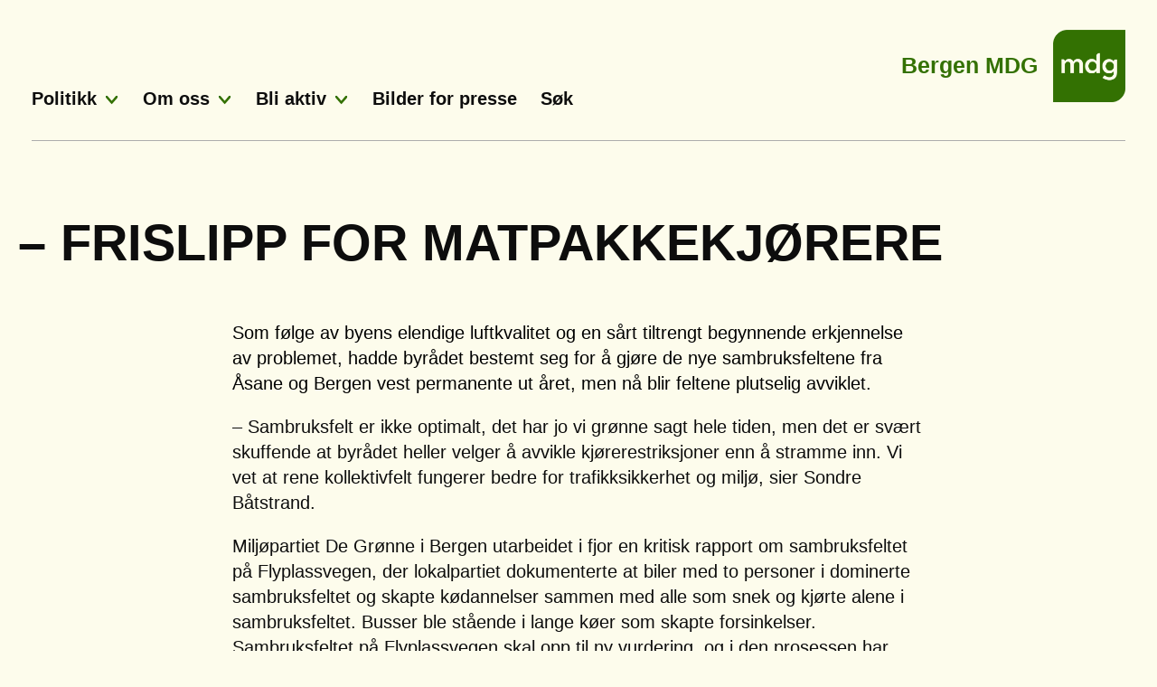

--- FILE ---
content_type: text/html; charset=UTF-8
request_url: https://bergen.mdg.no/nyhet/frislipp-for-matpakkekj%C3%B8rere/
body_size: 8826
content:
<!DOCTYPE html>
<html lang="nb-NO">
<head>
<meta charset="UTF-8">
<meta name="viewport" content="width=device-width, initial-scale=1">
<link rel="profile" href="http://gmpg.org/xfn/11">
<link rel="pingback" href="https://bergen.mdg.no/wp/xmlrpc.php">
<script>document.documentElement.className = document.documentElement.className.replace(/(\s|^)no-js(\s|$)/, '$1js$2');</script>
<script src="//use.typekit.net/ouj0plm.js"></script>
<script>try{Typekit.load();}catch(e){}</script>
<link rel="icon"
      type="image/png"
      href="https://oslo.mdg.no/content/themes/mdg_lokallag/assets/images/mdgFavicon.png">
<title>&#8211; Frislipp for matpakkekjørere &#8211; Bergen MDG</title>
<meta name='robots' content='max-image-preview:large' />
	<style>img:is([sizes="auto" i], [sizes^="auto," i]) { contain-intrinsic-size: 3000px 1500px }</style>
	<link rel='dns-prefetch' href='//ajax.googleapis.com' />
<script type="text/javascript">
/* <![CDATA[ */
window._wpemojiSettings = {"baseUrl":"https:\/\/s.w.org\/images\/core\/emoji\/16.0.1\/72x72\/","ext":".png","svgUrl":"https:\/\/s.w.org\/images\/core\/emoji\/16.0.1\/svg\/","svgExt":".svg","source":{"concatemoji":"https:\/\/bergen.mdg.no\/wp\/wp-includes\/js\/wp-emoji-release.min.js?ver=6.8.2"}};
/*! This file is auto-generated */
!function(s,n){var o,i,e;function c(e){try{var t={supportTests:e,timestamp:(new Date).valueOf()};sessionStorage.setItem(o,JSON.stringify(t))}catch(e){}}function p(e,t,n){e.clearRect(0,0,e.canvas.width,e.canvas.height),e.fillText(t,0,0);var t=new Uint32Array(e.getImageData(0,0,e.canvas.width,e.canvas.height).data),a=(e.clearRect(0,0,e.canvas.width,e.canvas.height),e.fillText(n,0,0),new Uint32Array(e.getImageData(0,0,e.canvas.width,e.canvas.height).data));return t.every(function(e,t){return e===a[t]})}function u(e,t){e.clearRect(0,0,e.canvas.width,e.canvas.height),e.fillText(t,0,0);for(var n=e.getImageData(16,16,1,1),a=0;a<n.data.length;a++)if(0!==n.data[a])return!1;return!0}function f(e,t,n,a){switch(t){case"flag":return n(e,"\ud83c\udff3\ufe0f\u200d\u26a7\ufe0f","\ud83c\udff3\ufe0f\u200b\u26a7\ufe0f")?!1:!n(e,"\ud83c\udde8\ud83c\uddf6","\ud83c\udde8\u200b\ud83c\uddf6")&&!n(e,"\ud83c\udff4\udb40\udc67\udb40\udc62\udb40\udc65\udb40\udc6e\udb40\udc67\udb40\udc7f","\ud83c\udff4\u200b\udb40\udc67\u200b\udb40\udc62\u200b\udb40\udc65\u200b\udb40\udc6e\u200b\udb40\udc67\u200b\udb40\udc7f");case"emoji":return!a(e,"\ud83e\udedf")}return!1}function g(e,t,n,a){var r="undefined"!=typeof WorkerGlobalScope&&self instanceof WorkerGlobalScope?new OffscreenCanvas(300,150):s.createElement("canvas"),o=r.getContext("2d",{willReadFrequently:!0}),i=(o.textBaseline="top",o.font="600 32px Arial",{});return e.forEach(function(e){i[e]=t(o,e,n,a)}),i}function t(e){var t=s.createElement("script");t.src=e,t.defer=!0,s.head.appendChild(t)}"undefined"!=typeof Promise&&(o="wpEmojiSettingsSupports",i=["flag","emoji"],n.supports={everything:!0,everythingExceptFlag:!0},e=new Promise(function(e){s.addEventListener("DOMContentLoaded",e,{once:!0})}),new Promise(function(t){var n=function(){try{var e=JSON.parse(sessionStorage.getItem(o));if("object"==typeof e&&"number"==typeof e.timestamp&&(new Date).valueOf()<e.timestamp+604800&&"object"==typeof e.supportTests)return e.supportTests}catch(e){}return null}();if(!n){if("undefined"!=typeof Worker&&"undefined"!=typeof OffscreenCanvas&&"undefined"!=typeof URL&&URL.createObjectURL&&"undefined"!=typeof Blob)try{var e="postMessage("+g.toString()+"("+[JSON.stringify(i),f.toString(),p.toString(),u.toString()].join(",")+"));",a=new Blob([e],{type:"text/javascript"}),r=new Worker(URL.createObjectURL(a),{name:"wpTestEmojiSupports"});return void(r.onmessage=function(e){c(n=e.data),r.terminate(),t(n)})}catch(e){}c(n=g(i,f,p,u))}t(n)}).then(function(e){for(var t in e)n.supports[t]=e[t],n.supports.everything=n.supports.everything&&n.supports[t],"flag"!==t&&(n.supports.everythingExceptFlag=n.supports.everythingExceptFlag&&n.supports[t]);n.supports.everythingExceptFlag=n.supports.everythingExceptFlag&&!n.supports.flag,n.DOMReady=!1,n.readyCallback=function(){n.DOMReady=!0}}).then(function(){return e}).then(function(){var e;n.supports.everything||(n.readyCallback(),(e=n.source||{}).concatemoji?t(e.concatemoji):e.wpemoji&&e.twemoji&&(t(e.twemoji),t(e.wpemoji)))}))}((window,document),window._wpemojiSettings);
/* ]]> */
</script>
<style id='wp-emoji-styles-inline-css' type='text/css'>

	img.wp-smiley, img.emoji {
		display: inline !important;
		border: none !important;
		box-shadow: none !important;
		height: 1em !important;
		width: 1em !important;
		margin: 0 0.07em !important;
		vertical-align: -0.1em !important;
		background: none !important;
		padding: 0 !important;
	}
</style>
<link rel='stylesheet' id='wp-block-library-css' href='https://bergen.mdg.no/wp/wp-includes/css/dist/block-library/style.min.css?ver=6.8.2' type='text/css' media='all' />
<style id='classic-theme-styles-inline-css' type='text/css'>
/*! This file is auto-generated */
.wp-block-button__link{color:#fff;background-color:#32373c;border-radius:9999px;box-shadow:none;text-decoration:none;padding:calc(.667em + 2px) calc(1.333em + 2px);font-size:1.125em}.wp-block-file__button{background:#32373c;color:#fff;text-decoration:none}
</style>
<style id='global-styles-inline-css' type='text/css'>
:root{--wp--preset--aspect-ratio--square: 1;--wp--preset--aspect-ratio--4-3: 4/3;--wp--preset--aspect-ratio--3-4: 3/4;--wp--preset--aspect-ratio--3-2: 3/2;--wp--preset--aspect-ratio--2-3: 2/3;--wp--preset--aspect-ratio--16-9: 16/9;--wp--preset--aspect-ratio--9-16: 9/16;--wp--preset--color--black: #000000;--wp--preset--color--cyan-bluish-gray: #abb8c3;--wp--preset--color--white: #ffffff;--wp--preset--color--pale-pink: #f78da7;--wp--preset--color--vivid-red: #cf2e2e;--wp--preset--color--luminous-vivid-orange: #ff6900;--wp--preset--color--luminous-vivid-amber: #fcb900;--wp--preset--color--light-green-cyan: #7bdcb5;--wp--preset--color--vivid-green-cyan: #00d084;--wp--preset--color--pale-cyan-blue: #8ed1fc;--wp--preset--color--vivid-cyan-blue: #0693e3;--wp--preset--color--vivid-purple: #9b51e0;--wp--preset--gradient--vivid-cyan-blue-to-vivid-purple: linear-gradient(135deg,rgba(6,147,227,1) 0%,rgb(155,81,224) 100%);--wp--preset--gradient--light-green-cyan-to-vivid-green-cyan: linear-gradient(135deg,rgb(122,220,180) 0%,rgb(0,208,130) 100%);--wp--preset--gradient--luminous-vivid-amber-to-luminous-vivid-orange: linear-gradient(135deg,rgba(252,185,0,1) 0%,rgba(255,105,0,1) 100%);--wp--preset--gradient--luminous-vivid-orange-to-vivid-red: linear-gradient(135deg,rgba(255,105,0,1) 0%,rgb(207,46,46) 100%);--wp--preset--gradient--very-light-gray-to-cyan-bluish-gray: linear-gradient(135deg,rgb(238,238,238) 0%,rgb(169,184,195) 100%);--wp--preset--gradient--cool-to-warm-spectrum: linear-gradient(135deg,rgb(74,234,220) 0%,rgb(151,120,209) 20%,rgb(207,42,186) 40%,rgb(238,44,130) 60%,rgb(251,105,98) 80%,rgb(254,248,76) 100%);--wp--preset--gradient--blush-light-purple: linear-gradient(135deg,rgb(255,206,236) 0%,rgb(152,150,240) 100%);--wp--preset--gradient--blush-bordeaux: linear-gradient(135deg,rgb(254,205,165) 0%,rgb(254,45,45) 50%,rgb(107,0,62) 100%);--wp--preset--gradient--luminous-dusk: linear-gradient(135deg,rgb(255,203,112) 0%,rgb(199,81,192) 50%,rgb(65,88,208) 100%);--wp--preset--gradient--pale-ocean: linear-gradient(135deg,rgb(255,245,203) 0%,rgb(182,227,212) 50%,rgb(51,167,181) 100%);--wp--preset--gradient--electric-grass: linear-gradient(135deg,rgb(202,248,128) 0%,rgb(113,206,126) 100%);--wp--preset--gradient--midnight: linear-gradient(135deg,rgb(2,3,129) 0%,rgb(40,116,252) 100%);--wp--preset--font-size--small: 13px;--wp--preset--font-size--medium: 20px;--wp--preset--font-size--large: 36px;--wp--preset--font-size--x-large: 42px;--wp--preset--spacing--20: 0.44rem;--wp--preset--spacing--30: 0.67rem;--wp--preset--spacing--40: 1rem;--wp--preset--spacing--50: 1.5rem;--wp--preset--spacing--60: 2.25rem;--wp--preset--spacing--70: 3.38rem;--wp--preset--spacing--80: 5.06rem;--wp--preset--shadow--natural: 6px 6px 9px rgba(0, 0, 0, 0.2);--wp--preset--shadow--deep: 12px 12px 50px rgba(0, 0, 0, 0.4);--wp--preset--shadow--sharp: 6px 6px 0px rgba(0, 0, 0, 0.2);--wp--preset--shadow--outlined: 6px 6px 0px -3px rgba(255, 255, 255, 1), 6px 6px rgba(0, 0, 0, 1);--wp--preset--shadow--crisp: 6px 6px 0px rgba(0, 0, 0, 1);}:where(.is-layout-flex){gap: 0.5em;}:where(.is-layout-grid){gap: 0.5em;}body .is-layout-flex{display: flex;}.is-layout-flex{flex-wrap: wrap;align-items: center;}.is-layout-flex > :is(*, div){margin: 0;}body .is-layout-grid{display: grid;}.is-layout-grid > :is(*, div){margin: 0;}:where(.wp-block-columns.is-layout-flex){gap: 2em;}:where(.wp-block-columns.is-layout-grid){gap: 2em;}:where(.wp-block-post-template.is-layout-flex){gap: 1.25em;}:where(.wp-block-post-template.is-layout-grid){gap: 1.25em;}.has-black-color{color: var(--wp--preset--color--black) !important;}.has-cyan-bluish-gray-color{color: var(--wp--preset--color--cyan-bluish-gray) !important;}.has-white-color{color: var(--wp--preset--color--white) !important;}.has-pale-pink-color{color: var(--wp--preset--color--pale-pink) !important;}.has-vivid-red-color{color: var(--wp--preset--color--vivid-red) !important;}.has-luminous-vivid-orange-color{color: var(--wp--preset--color--luminous-vivid-orange) !important;}.has-luminous-vivid-amber-color{color: var(--wp--preset--color--luminous-vivid-amber) !important;}.has-light-green-cyan-color{color: var(--wp--preset--color--light-green-cyan) !important;}.has-vivid-green-cyan-color{color: var(--wp--preset--color--vivid-green-cyan) !important;}.has-pale-cyan-blue-color{color: var(--wp--preset--color--pale-cyan-blue) !important;}.has-vivid-cyan-blue-color{color: var(--wp--preset--color--vivid-cyan-blue) !important;}.has-vivid-purple-color{color: var(--wp--preset--color--vivid-purple) !important;}.has-black-background-color{background-color: var(--wp--preset--color--black) !important;}.has-cyan-bluish-gray-background-color{background-color: var(--wp--preset--color--cyan-bluish-gray) !important;}.has-white-background-color{background-color: var(--wp--preset--color--white) !important;}.has-pale-pink-background-color{background-color: var(--wp--preset--color--pale-pink) !important;}.has-vivid-red-background-color{background-color: var(--wp--preset--color--vivid-red) !important;}.has-luminous-vivid-orange-background-color{background-color: var(--wp--preset--color--luminous-vivid-orange) !important;}.has-luminous-vivid-amber-background-color{background-color: var(--wp--preset--color--luminous-vivid-amber) !important;}.has-light-green-cyan-background-color{background-color: var(--wp--preset--color--light-green-cyan) !important;}.has-vivid-green-cyan-background-color{background-color: var(--wp--preset--color--vivid-green-cyan) !important;}.has-pale-cyan-blue-background-color{background-color: var(--wp--preset--color--pale-cyan-blue) !important;}.has-vivid-cyan-blue-background-color{background-color: var(--wp--preset--color--vivid-cyan-blue) !important;}.has-vivid-purple-background-color{background-color: var(--wp--preset--color--vivid-purple) !important;}.has-black-border-color{border-color: var(--wp--preset--color--black) !important;}.has-cyan-bluish-gray-border-color{border-color: var(--wp--preset--color--cyan-bluish-gray) !important;}.has-white-border-color{border-color: var(--wp--preset--color--white) !important;}.has-pale-pink-border-color{border-color: var(--wp--preset--color--pale-pink) !important;}.has-vivid-red-border-color{border-color: var(--wp--preset--color--vivid-red) !important;}.has-luminous-vivid-orange-border-color{border-color: var(--wp--preset--color--luminous-vivid-orange) !important;}.has-luminous-vivid-amber-border-color{border-color: var(--wp--preset--color--luminous-vivid-amber) !important;}.has-light-green-cyan-border-color{border-color: var(--wp--preset--color--light-green-cyan) !important;}.has-vivid-green-cyan-border-color{border-color: var(--wp--preset--color--vivid-green-cyan) !important;}.has-pale-cyan-blue-border-color{border-color: var(--wp--preset--color--pale-cyan-blue) !important;}.has-vivid-cyan-blue-border-color{border-color: var(--wp--preset--color--vivid-cyan-blue) !important;}.has-vivid-purple-border-color{border-color: var(--wp--preset--color--vivid-purple) !important;}.has-vivid-cyan-blue-to-vivid-purple-gradient-background{background: var(--wp--preset--gradient--vivid-cyan-blue-to-vivid-purple) !important;}.has-light-green-cyan-to-vivid-green-cyan-gradient-background{background: var(--wp--preset--gradient--light-green-cyan-to-vivid-green-cyan) !important;}.has-luminous-vivid-amber-to-luminous-vivid-orange-gradient-background{background: var(--wp--preset--gradient--luminous-vivid-amber-to-luminous-vivid-orange) !important;}.has-luminous-vivid-orange-to-vivid-red-gradient-background{background: var(--wp--preset--gradient--luminous-vivid-orange-to-vivid-red) !important;}.has-very-light-gray-to-cyan-bluish-gray-gradient-background{background: var(--wp--preset--gradient--very-light-gray-to-cyan-bluish-gray) !important;}.has-cool-to-warm-spectrum-gradient-background{background: var(--wp--preset--gradient--cool-to-warm-spectrum) !important;}.has-blush-light-purple-gradient-background{background: var(--wp--preset--gradient--blush-light-purple) !important;}.has-blush-bordeaux-gradient-background{background: var(--wp--preset--gradient--blush-bordeaux) !important;}.has-luminous-dusk-gradient-background{background: var(--wp--preset--gradient--luminous-dusk) !important;}.has-pale-ocean-gradient-background{background: var(--wp--preset--gradient--pale-ocean) !important;}.has-electric-grass-gradient-background{background: var(--wp--preset--gradient--electric-grass) !important;}.has-midnight-gradient-background{background: var(--wp--preset--gradient--midnight) !important;}.has-small-font-size{font-size: var(--wp--preset--font-size--small) !important;}.has-medium-font-size{font-size: var(--wp--preset--font-size--medium) !important;}.has-large-font-size{font-size: var(--wp--preset--font-size--large) !important;}.has-x-large-font-size{font-size: var(--wp--preset--font-size--x-large) !important;}
:where(.wp-block-post-template.is-layout-flex){gap: 1.25em;}:where(.wp-block-post-template.is-layout-grid){gap: 1.25em;}
:where(.wp-block-columns.is-layout-flex){gap: 2em;}:where(.wp-block-columns.is-layout-grid){gap: 2em;}
:root :where(.wp-block-pullquote){font-size: 1.5em;line-height: 1.6;}
</style>
<link rel='stylesheet' id='app-css' href='https://bergen.mdg.no/content/themes/mdg_lokallag/assets/stylesheets/style.css?ver=6.8.2' type='text/css' media='all' />
<script type="text/javascript" src="https://ajax.googleapis.com/ajax/libs/jquery/2.1.1/jquery.min.js?ver=2.1.1" id="jquery-js"></script>
<script type="text/javascript" src="https://bergen.mdg.no/content/themes/mdg_lokallag/assets/javascripts/plugins.min.js?ver=6.8.2" id="jquery-plugins-js"></script>
<script type="text/javascript" src="https://bergen.mdg.no/content/themes/mdg_lokallag/assets/javascripts/main.min.js?ver=6.8.2" id="app-js"></script>
<link rel="https://api.w.org/" href="https://bergen.mdg.no/wp-json/" /><link rel="alternate" title="oEmbed (JSON)" type="application/json+oembed" href="https://bergen.mdg.no/wp-json/oembed/1.0/embed?url=https%3A%2F%2Fbergen.mdg.no%2Fnyhet%2Ffrislipp-for-matpakkekj%25c3%25b8rere%2F" />
<link rel="alternate" title="oEmbed (XML)" type="text/xml+oembed" href="https://bergen.mdg.no/wp-json/oembed/1.0/embed?url=https%3A%2F%2Fbergen.mdg.no%2Fnyhet%2Ffrislipp-for-matpakkekj%25c3%25b8rere%2F&#038;format=xml" />
		<style type="text/css" id="wp-custom-css">
			/*Frivillig button forside*/
a#FrivilligButton:hover {
    opacity: .8;
}


a#FrivilligButton{
    width: 50%;
    margin-left: 25%;
    margin-right: auto;
	background: #fff;
	border-radius: .625rem;
	color: #66c2db;
	display: block;
	padding: 1.375rem .625rem 1.1875rem;
	text-decoration: none;
	text-align: center;
	font-family: LeagueGothicRegular,sans-serif;
	font-weight: 400;
	font-size: 2.1875rem;
	line-height: 2.1875rem;
}
.gform_not_found{
	display: none;
}
.frivillig-forside{
text-align: center !IMPORTANT;
}		</style>
		
</head>

<body class="wp-singular nyhet-template-default single single-nyhet postid-7545 wp-theme-mdg_lokallag">

<div id="fb-root"></div>
<script>(function(d, s, id) {
  var js, fjs = d.getElementsByTagName(s)[0];
  if (d.getElementById(id)) return;
  js = d.createElement(s); js.id = id;
  js.src = "//connect.facebook.net/nb_NO/sdk.js#xfbml=1&version=v2.3&appId=166929300098149";
  fjs.parentNode.insertBefore(js, fjs);
}(document, 'script', 'facebook-jssdk'));</script>

<div id="master-wrapper" class="hfeed site">
	<a class="skip-link screen-reader-text" href="#content">Skip to content</a>
	<a class="skip-link screen-reader-text" href="#site-navigation">Skip to menu</a>

	<header id="masthead" class="site-header" role="banner">
		<div class="search-wrapper" id="search-wrapper">
			<div><div>
				<div class="input-wrap">
				<form role="search" method="get" class="search-form" action="https://bergen.mdg.no/">
				<label>
					<span class="screen-reader-text">Søk etter:</span>
					<input type="search" class="search-field" placeholder="Søk &hellip;" value="" name="s" />
				</label>
				<input type="submit" class="search-submit" value="Søk" />
			</form>			</div></div></div>
		</div>
		<div class="main-head">
		<div class="main-head-wrap">
			<div>
				<div class="site-branding">
					<h1 class="site-title"><a href="https://bergen.mdg.no/" rel="home">Bergen MDG</a></h1>
					<div class="site-logo"><a href="https://bergen.mdg.no/" rel="home" tabindex="-1"><img src="https://bergen.mdg.no/content/themes/mdg_lokallag/assets/images/mdg_logo_gronn_liten.png" alt="Miljøpartiet De Grønne" /></a></div>
					<div class="site-logo-small"><a href="https://bergen.mdg.no/" rel="home"><img src="https://bergen.mdg.no/content/themes/mdg_lokallag/assets/images/mdg_logo_gronn_liten.png" alt="Miljøpartiet De Grønne" /></a></div>
				</div><!-- .site-branding -->

				<nav id="site-navigation" class="main-navigation" role="navigation">
					<button class="menu-toggle" aria-controls="primary-menu" aria-expanded="false">Primary Menu</button>
					<button class="toggle-search button-show-search" aria-controls="search-wrapper" aria-expanded="false">Search</button>
					<div class="menu-hovedmeny-container"><ul id="primary-menu" class="menu"><li id="menu-item-9750" class="menu-item menu-item-type-post_type menu-item-object-page menu-item-has-children menu-item-9750"><a href="https://bergen.mdg.no/program/">Politikk</a>
<ul class="sub-menu">
	<li id="menu-item-11872" class="menu-item menu-item-type-post_type menu-item-object-page menu-item-11872"><a href="https://bergen.mdg.no/program2023-2027/">Lokalprogram 2023-2027</a></li>
	<li id="menu-item-12152" class="menu-item menu-item-type-post_type menu-item-object-page menu-item-12152"><a href="https://bergen.mdg.no/resolusjoner/">Resolusjoner</a></li>
	<li id="menu-item-12031" class="menu-item menu-item-type-post_type menu-item-object-page menu-item-has-children menu-item-12031"><a href="https://bergen.mdg.no/other-languages/">Other languages</a>
	<ul class="sub-menu">
		<li id="menu-item-11994" class="menu-item menu-item-type-post_type menu-item-object-page menu-item-11994"><a href="https://bergen.mdg.no/for-english-readers/">English</a></li>
		<li id="menu-item-12008" class="menu-item menu-item-type-post_type menu-item-object-page menu-item-12008"><a href="https://bergen.mdg.no/partia-zielonych-po-polsku/">Polski</a></li>
		<li id="menu-item-12028" class="menu-item menu-item-type-post_type menu-item-object-page menu-item-12028"><a href="https://bergen.mdg.no/el-partido-verde/">Español</a></li>
	</ul>
</li>
</ul>
</li>
<li id="menu-item-11253" class="menu-item menu-item-type-post_type menu-item-object-page menu-item-has-children menu-item-11253"><a href="https://bergen.mdg.no/om-oss/">Om oss</a>
<ul class="sub-menu">
	<li id="menu-item-11112" class="menu-item menu-item-type-post_type menu-item-object-page menu-item-11112"><a href="https://bergen.mdg.no/vare-politikere/">Våre politikere</a></li>
	<li id="menu-item-9990" class="menu-item menu-item-type-post_type menu-item-object-page menu-item-9990"><a href="https://bergen.mdg.no/styremedlemmer-presentasjon/">Lokallagsstyret</a></li>
	<li id="menu-item-9740" class="menu-item menu-item-type-post_type menu-item-object-page menu-item-9740"><a href="https://bergen.mdg.no/gron-ungdom-vestland/">Grønn Ungdom</a></li>
	<li id="menu-item-11375" class="menu-item menu-item-type-post_type menu-item-object-page menu-item-11375"><a href="https://bergen.mdg.no/vedtekter/">Vedtekter</a></li>
	<li id="menu-item-12175" class="menu-item menu-item-type-post_type menu-item-object-page menu-item-12175"><a href="https://bergen.mdg.no/utstyrslageret/">Utstyrslageret</a></li>
</ul>
</li>
<li id="menu-item-11265" class="menu-item menu-item-type-taxonomy menu-item-object-nyhetskategori menu-item-has-children menu-item-11265"><a href="https://bergen.mdg.no/nyhetskategori/medieoppslag/">Bli aktiv</a>
<ul class="sub-menu">
	<li id="menu-item-11263" class="menu-item menu-item-type-custom menu-item-object-custom menu-item-11263"><a href="https://www.mdg.no/bli_frivillig">Bli frivillig</a></li>
	<li id="menu-item-11264" class="menu-item menu-item-type-custom menu-item-object-custom menu-item-11264"><a href="https://www.mdg.no/bli_medlem">Bli medlem</a></li>
	<li id="menu-item-11035" class="menu-item menu-item-type-post_type menu-item-object-page menu-item-11035"><a href="https://bergen.mdg.no/gi-gave/">Gi gave</a></li>
</ul>
</li>
<li id="menu-item-11357" class="menu-item menu-item-type-custom menu-item-object-custom menu-item-11357"><a href="https://photos.app.goo.gl/w6eeLGvCBQXfd83o8">Bilder for presse</a></li>
<li class="menu-search"><a href="#" class="toggle-search">Søk</a></li></ul></div>				</nav><!-- #site-navigation -->
			</div>
		</div>
		</div>
	</header><!-- #masthead -->

	<div id="content" class="site-content">



<div class="content-wrapper">
	<div class="listpage-dekode">

		<article>
			<div class="column-wrapper">

				<div class="top-title">
					<h1>&#8211; Frislipp for matpakkekjørere</h1>
				</div>

			</div>
		</article>

	</div>
</div>


<div class="content-wrapper">
	<div class="single-dekode">

		<div class="single-top-container">
			<article>
				<div class="column-wrapper">
					<div class="six-column-container the-content">Som følge av byens elendige luftkvalitet og en sårt tiltrengt  begynnende erkjennelse av problemet, hadde byrådet bestemt seg for å  gjøre de nye sambruksfeltene fra Åsane og Bergen vest permanente ut  året, men nå blir feltene plutselig avviklet.</p>
<p>&#8211; Sambruksfelt er ikke optimalt, det har jo vi grønne sagt hele  tiden, men det er svært skuffende at byrådet heller velger å avvikle  kjørerestriksjoner enn å stramme inn. Vi vet at rene kollektivfelt  fungerer bedre for trafikksikkerhet og miljø, sier Sondre Båtstrand.</p>
<p>Miljøpartiet De Grønne i Bergen utarbeidet i fjor en kritisk rapport  om sambruksfeltet på Flyplassvegen, der lokalpartiet dokumenterte at  biler med to personer i dominerte sambruksfeltet og skapte kødannelser  sammen med alle som snek og kjørte alene i sambruksfeltet. Busser ble  stående i lange køer som skapte forsinkelser. Sambruksfeltet på  Flyplassvegen skal opp til ny vurdering, og i den prosessen har flere  aktører uttalt seg. NorgesTaxi skriver at deres sjåfører melder om at  sambruksfeltet «hindrer kollektivtrafikken tidsmessig», Bergen Taxi vil  ha tilbake kollektivfeltet, og busselskapet Tide uttaler at  sambruksfeltet på Flyplassvegen gir køer som forsinker bussene med 10  min i rushtiden sammenliknet med et kollektivfelt.</p>
<p>&#8211; I Trondheim ble sambruksfeltet droppet til fordel for ordinære  kollektivfelt for busser, taxier og el-biler, og det samme bør Bergen  gjøre. Vi trenger flere rene kollektivfelt på Bergens innfartsårer:  Slipp frem busser, el-biler og taxier, avslutter lokallagsleder Sondre  Båtstrand i Miljøpartiet De Grønne.</p></div>
				</div>
			</article>
		</div>

	</div>
</div>

<div class="content-wrapper">
	<div class="single-dekode">

		<div class="single-top-container">
			<article>
				<div class="column-wrapper">
					<div class="six-column-container">

						
						<ul class="social-inner">
							<!--<li class="fb-like" data-href="https://developers.facebook.com/docs/plugins/" data-layout="button" data-action="like" data-show-faces="false" data-share="false"></li>-->
							<li class="facebook"><a class="dk-share" href="http://www.facebook.com/sharer.php?u=https://bergen.mdg.no/nyhet/frislipp-for-matpakkekj%c3%b8rere/" title="Del på Facebook" target="_blank"><span class="icon-facebook"></span></a></li>
							<li class="twitter"><a class="dk-share" href="https://twitter.com/share?url=https://bergen.mdg.no/nyhet/frislipp-for-matpakkekj%c3%b8rere/&amp;text=%26%238211%3B+Frislipp+for+matpakkekj%C3%B8rere" title="Del på Twitter" target="_blank"><span class="icon-twitter"></span></a></li>
						</ul>

					</div>
				</div>
			</article>
		</div>

	</div>
</div>

	</div><!-- #content -->

	<footer id="colophon" class="site-footer" role="contentinfo">
		<div class="footer-contribute">
			<!-- string(74) "https://bergen.mdg.no/wp/files/2021/02/Arild-HermstadStortinget-scaled.jpg"
 -->
		<section class="donate-large margin-top-none margin-bottom-none">

						
			<div class="donation-outer">
				<div class="donation-outer-container" style="background-image: url(https://bergen.mdg.no/wp/files/2021/02/Arild-HermstadStortinget-scaled.jpg); height: 525px;">
					<div class="dontaion-container arrow-top">

						<article class="donation-wrapper">

							<div class="donation-content">

								<div class="column-wrapper">
									<div class="column-wrapper-content-five">

										<!-- <h2>< ?php the_field('heading', 'option') ?> </h2> -->
										<h2 class="solar"> Det <i>er</i> mulig!</h2>
										<footer>
	                                    	                                    <p>Støtt kampen for et varmere, grønnere og smartere Norge.</p>
	                                    </footer>

									</div>

									<div class="column-wrapper-content-two">

										<div class="donation">
		                                   <!--<a href="< ?php echo 'https://www.mdg.no/bidra?' . 'lokallag=' . $current_name ?>" target="_blank">< ?php the_field('button_text', 'option'); ?></a> -->
										   <a href="https://www.mdg.no/vipps">Vipps</a>
		                                </div>

									</div>
								</div>

							</div>

						</article>

					</div>
				</div>
			</div>

           	
            


            <div class="front-member-outer">
				<div class="front-member-container arrow-top">

					<article class="front-member-wrapper">

						<div class="column-wrapper">
							<div class="column-wrapper-content">
								<!-- <h2>< ?php the_field('text_signup', 'options'); ?></h2> -->
								<h2>
								Vi lover å stanse naturtapet, en trygg omstilling fra oljealderen og å bekjempe fattigdom, utenforskap og ytre høyre. Er du med?
								</h2>
							</div>
						</div>

						<div class="column-wrapper">
							<div class="column-wrapper-content-two">

								<div class="donation">
                                    <a href="https://www.mdg.no/meld-inn">Bli medlem</a>
                                </div>

							</div>
						</div>

						</div>
					</article>

				</div>
			</div>

	        		</section>
		</div>


		<div class="footer-bottom-outer">
				<div class="footer-bottom-container arrow-top">

					<article class="footer-bottom-wrapper">
												<div class="column-wrapper">
							<div class="column-wrapper-content">
								<h2>Følg oss i sosiale medier:</h2>
							</div>
						</div>

						<div class="column-wrapper">
							<div class="column-wrapper-content">

								<div class="footer-social">

																			<a class="follow-facebook" href="https://www.facebook.com/MDGBergen" title="Følg oss på Facebook" alt="Følg oss på Facebook" target="_blank">
											<span class="facebook-icon"></span>
										</a>
									
									
									
									
																			<a class="follow-instagram" href="https://www.instagram.com/bergenmdg/?hl=nb" title="Følg oss på Instagram" alt="Følg oss på Instagram" target="_blank">
											<span class="instagram-icon"></span>
										</a>
																	</div>

							</div>
						</div>
					
						<div class="column-wrapper">
							<div class="column-wrapper-content">

								<div class="column-wrapper-inner">

									<div class="column-inner-left">
										<p>Bidra til valgkampen:<br />
<a href="https://mdg.no/gave/vestland" target="_blank">Gi en gave via Vipps</a><br />
 Eller til vårt kontonummer: <br />
1254.05.02380, Cultura Sparebank<br />
<br />
Miljøpartiet De Grønne Bergen<br />
c/o Miljøpartiet Dei Grøne Vestland<br />
Postboks 4048 Sandviken<br />
5835 BERGEN<br />
<br />
MDG Bergen gavekonto: 1254 05 69884<br />
<br />
</p>
										<p>Kontakt: <a href="mailto:bergen@mdg.no">bergen@mdg.no</a></p>
										<p></p>
									</div>

                                    <!--
									<div class="column-inner-right">
										<p>Konto: 1503.29.76929</p>
									</div>
									-->

								</div>

							</div>
						</div>

						</div>
					</article>

				</div>
			</div>

	</footer><!-- #colophon -->
</div><!-- #master-wrapper -->

<script type="speculationrules">
{"prefetch":[{"source":"document","where":{"and":[{"href_matches":"\/*"},{"not":{"href_matches":["\/wp\/wp-*.php","\/wp\/wp-admin\/*","\/wp\/files\/*","\/content\/*","\/content\/plugins\/*","\/content\/themes\/mdg_lokallag\/*","\/*\\?(.+)"]}},{"not":{"selector_matches":"a[rel~=\"nofollow\"]"}},{"not":{"selector_matches":".no-prefetch, .no-prefetch a"}}]},"eagerness":"conservative"}]}
</script>
	<script>
		var getElementsByClassName=function(a,b,c){if(document.getElementsByClassName){getElementsByClassName=function(a,b,c){c=c||document;var d=c.getElementsByClassName(a),e=b?new RegExp("\\b"+b+"\\b","i"):null,f=[],g;for(var h=0,i=d.length;h<i;h+=1){g=d[h];if(!e||e.test(g.nodeName)){f.push(g)}}return f}}else if(document.evaluate){getElementsByClassName=function(a,b,c){b=b||"*";c=c||document;var d=a.split(" "),e="",f="http://www.w3.org/1999/xhtml",g=document.documentElement.namespaceURI===f?f:null,h=[],i,j;for(var k=0,l=d.length;k<l;k+=1){e+="[contains(concat(' ', @class, ' '), ' "+d[k]+" ')]"}try{i=document.evaluate(".//"+b+e,c,g,0,null)}catch(m){i=document.evaluate(".//"+b+e,c,null,0,null)}while(j=i.iterateNext()){h.push(j)}return h}}else{getElementsByClassName=function(a,b,c){b=b||"*";c=c||document;var d=a.split(" "),e=[],f=b==="*"&&c.all?c.all:c.getElementsByTagName(b),g,h=[],i;for(var j=0,k=d.length;j<k;j+=1){e.push(new RegExp("(^|\\s)"+d[j]+"(\\s|$)"))}for(var l=0,m=f.length;l<m;l+=1){g=f[l];i=false;for(var n=0,o=e.length;n<o;n+=1){i=e[n].test(g.className);if(!i){break}}if(i){h.push(g)}}return h}}return getElementsByClassName(a,b,c)},
			dropdowns = document.getElementsByTagName( 'select' );
		for ( i=0; i<dropdowns.length; i++ )
			if ( dropdowns[i].className.match( 'dropdown-menu' ) ) dropdowns[i].onchange = function(){ if ( this.value != '' ) window.location.href = this.value; }
	</script>
	

</body>
</html>

--- FILE ---
content_type: text/css
request_url: https://bergen.mdg.no/content/themes/mdg_lokallag/assets/stylesheets/style.css?ver=6.8.2
body_size: 14735
content:
/*! normalize.css v3.0.2 | MIT License | git.io/normalize */
hr, input[type=search] {
	box-sizing: content-box
}

.calendar-wrapper .description,
.calendar-wrapper:after,
.candidate-list-inner:after,
.candidate-single-container .candidate-single-wrapper:after,
.donation-outer, .donation-outer .column-wrapper-content-two,
.donation-outer .column-wrapper:after, .flexible-content-wysiwyg,
.footer-bottom-outer, .footer-bottom-outer .column-wrapper-inner:after,
.footer-bottom-outer .column-wrapper:after,
.front-dekode .single-column-wrapper-full .column-wrapper:after,
.front-dekode .single-column-wrapper-half .column-wrapper:after,
.front-dekode .single-column-wrapper-small .column-wrapper:after,
.front-dekode .single-column-wrapper-text .column-wrapper:after,
.front-dekode .two-column-wrapper .column-wrapper-inner:after,
.front-dekode .two-column-wrapper .column-wrapper:after,
.front-event-outer, .front-event-outer .column-wrapper-inner:after,
.front-event-outer .column-wrapper:after, .front-member-outer,
.front-member-outer .column-wrapper:after, .front-newsletter-outer,
.front-newsletter-outer .column-wrapper:after, .front-voluntary-outer,
.front-voluntary-outer .column-wrapper:after,
.img-full, .listpage-dekode .column-wrapper:after,
.listpage-dekode .left-inner-wrapper:after,
.pagination-container-ten .pagination-inner:after, .search-dekode .column-wrapper:after,
.search-wrapper > div:after, .sidebar-inner-wrapper:after, .sidebar-wrapper:after,
.single-dekode .column-wrapper:after, .single-dekode .facts-container:after,
.single-dekode .two-column-container:after, .site-header .main-head-wrap:after, .social-inner:after,
blockquote:after, header {
	clear: both
}

.sidebar-inner li,
.social-inner li {
	list-style-type: none
}

blockquote p, dfn {
	font-style: italic
}

img, legend {
	border: 0
}

legend, td, th {
	padding: 0
}

html {
	font-family: 'bureau-sans', helvetica;
	-ms-text-size-adjust: 100%;
	-webkit-text-size-adjust: 100%
}

body {
	margin: 0;
	background-color: #FDFCEC;
}

article, aside, details, figcaption, figure, footer, header, hgroup, main, menu, nav, section, summary {
	display: block;
}

audio, canvas, progress, video {
	display: inline-block;
	vertical-align: baseline
}

	audio:not([controls]) {
		display: none;
		height: 0
	}

[hidden], template {
	display: none
}

a {
	background-color: transparent
}

	a:active, a:hover {
		outline: 0
	}

abbr[title] {
	border-bottom: 1px dotted
}

b, optgroup, strong {
	font-weight: 700
}

h1 {
	font-size: 2em
}

mark {
	background: #ff0;
	color: #0d0d0d
}

small {
	font-size: 80%
}

sub, sup {
	font-size: 75%;
	line-height: 0;
	position: relative;
	vertical-align: baseline
}

sup {
	top: -.5em
}

sub {
	bottom: -.25em
}

svg:not(:root) {
	overflow: hidden
}

figure {
	margin: 1em 2.5rem
}

hr {
	height: 0
}

pre, textarea {
	overflow: auto
}

code, kbd, pre, samp {
	font-family: 'bureau-sans', helvetica;
	font-size: 1em
}

button, input, optgroup, select, textarea {
	color: inherit;
	font: inherit;
	margin: 0
}

button {
	overflow: visible
}

button, select {
	text-transform: none
}

button, html input[type=button], input[type=reset], input[type=submit] {
	-webkit-appearance: button;
	cursor: pointer
}

	button[disabled], html input[disabled] {
		cursor: default
	}

	button::-moz-focus-inner, input::-moz-focus-inner {
		border: 0;
		padding: 0
	}

input {
	line-height: normal
}

	input[type=checkbox], input[type=radio] {
		box-sizing: border-box;
		padding: 0
	}

	input[type=number]::-webkit-inner-spin-button, input[type=number]::-webkit-outer-spin-button {
		height: auto
	}

	input[type=search] {
		-webkit-appearance: textfield
	}

		input[type=search]::-webkit-search-cancel-button, input[type=search]::-webkit-search-decoration {
			-webkit-appearance: none
		}

fieldset {
	border: 1px solid silver;
	margin: 0 .125rem;
	padding: .35em .625em .75em
}

table {
	border-collapse: collapse;
	border-spacing: 0
}

.alignnone {
	margin: .3125rem 1.25rem 1.25rem 0
}

.aligncenter, div.aligncenter {
	display: block;
	margin: .3125rem auto
}

.alignright {
	float: right;
	margin: .3125rem 0 1.25rem 1.25rem
}

.alignleft {
	float: left;
	margin: .3125rem 1.25rem 1.25rem 0
}

a img.alignright {
	float: right;
	margin: .3125rem 0 1.25rem 1.25rem
}

a img.alignleft, a img.alignnone {
	margin: .3125rem 1.25rem 1.25rem 0
}

a img.alignleft {
	float: left
}

a img.aligncenter {
	display: block;
	margin-left: auto;
	margin-right: auto
}

.wp-caption {
	background: #FDFCEC;
	border: 1px solid #f0f0f0;
	max-width: 96%;
	padding: .3125rem .1875rem .625rem;
	text-align: center
}

	.wp-caption.alignleft, .wp-caption.alignnone {
		margin: .3125rem 1.25rem 1.25rem 0
	}

	.wp-caption .alignright {
		margin: .3125rem 0 1.25rem 1.25rem
	}

	.wp-caption img {
		border: 0;
		height: auto;
		margin: 0;
		max-width: 98.5%;
		padding: 0;
		width: auto
	}

	.wp-caption p.wp-caption-text {
		font-size: .6875rem;
		line-height: 1.0625rem;
		margin: 0;
		padding: 0 .25rem .3125rem
	}

.screen-reader-text {
	clip: rect(.0625rem,.0625rem,.0625rem,.0625rem);
	height: .0625rem;
	overflow: hidden;
	position: absolute !important;
	width: .0625rem
}

	.screen-reader-text:active, .screen-reader-text:focus, .screen-reader-text:hover {
		background-color: #f1f1f1;
		border-radius: .1875rem;
		box-shadow: 0 0 .125rem .125rem rgba(0,0,0,.6);
		clip: auto !important;
		color: #21759b;
		display: block;
		font-size: .875rem;
		font-weight: 700;
		height: auto;
		left: .3125rem;
		line-height: normal;
		padding: .9375rem 1.4375rem .875rem;
		text-decoration: none;
		top: .3125rem;
		width: auto;
		z-index: 100000
	}

a, p {
	color: #0d0d0d
}

meta.foundation-version {
	font-family: "/5.5.1/"
}

meta.foundation-mq-small {
	font-family: "/only screen/";
	width: 0
}

meta.foundation-mq-small-only {
	font-family: "/only screen and (max-width: 40em)/";
	width: 0
}

meta.foundation-mq-medium {
	font-family: "/only screen and (min-width:40.063em)/";
	width: 40.063em
}

meta.foundation-mq-medium-only {
	font-family: "/only screen and (min-width:40.063em) and (max-width:54.938em)/";
	width: 40.063em
}

meta.foundation-mq-large {
	font-family: "/only screen and (min-width:55em)/";
	width: 55em
}

meta.foundation-mq-large-only {
	font-family: "/only screen and (min-width:55em) and (max-width:75em)/";
	width: 55em
}

meta.foundation-mq-xlarge {
	font-family: "/only screen and (min-width:75.063em)/";
	width: 75.063em
}

meta.foundation-mq-xlarge-only {
	font-family: "/only screen and (min-width:75.063em) and (max-width:80.625em)/";
	width: 75.063em
}

meta.foundation-mq-xxlarge {
	font-family: "/only screen and (min-width:80.688em)/";
	width: 80.688em
}

meta.foundation-data-attribute-namespace {
	font-family: false
}

/**
	Fonts
*/
@font-face {
	font-family: icomoon;
	src: url(../fonts/icomoon.eot);
	src: url(../fonts/icomoon.eot?#iefix) format('embedded-opentype'),url(../fonts/icomoon.woff) format('woff'),url(../fonts/icomoon.ttf) format('truetype'),url(../fonts/icomoon.svg#icomoon) format('svg');
	font-weight: 400;
	font-style: normal
}

@font-face {
	font-family: Entypo;
	src: url(../fonts/entypo.eot);
	src: url(../fonts/entypo.eot?#iefix) format('eot'),url(../fonts/entypo.woff) format('woff'),url(../fonts/entypo.ttf) format('truetype'),url(../fonts/entypo.svg) format('svg');
	font-weight: 400;
	font-style: normal
}

@font-face {
	font-family: "Avenir";
	src: url(../fonts/AvenirNextLTPro-Regular.eot);
	src: url(../fonts/AvenirNextLTPro-Regular.eot?#iefix) format('eot'),url(../fonts/AvenirNextLTPro-Regular.woff) format('woff'),url(../fonts/AvenirNextLTPro-Regular.ttf) format('truetype'),url(../fonts/AvenirNextLTPro-Regular.svg) format('svg');
	font-weight: 400;
	font-style: normal
}

@font-face {
	font-family: "Avenir";
	src: url(../fonts/AvenirNextLTPro-Demi.eot);
	src: url(../fonts/AvenirNextLTPro-Demi.eot?#iefix) format('eot'),url(../fonts/AvenirNextLTPro-Demi.woff) format('woff'),url(../fonts/AvenirNextLTPro-Demi.ttf) format('truetype'),url(../fonts/AvenirNextLTPro-Demi.svg) format('svg');
	font-weight: bold;
	font-style: normal
}

@font-face{
	font-family: "AvenirBold";
	src: url(../fonts/avenir-next-lt-pro-bold.otf);
	font-style: normal;
}

@font-face {
    font-family: 'bureausans';
    src: local('STK Bureau Sans Light'), local('STK-Bureau-Sans-Light'),
        url('../fonts/bureausans/STKBureauSans-Light.woff2') format('woff2'),
        url('../fonts/bureausans/STKBureauSans-Light.woff') format('woff'),
        url('../fonts/bureausans/STKBureauSans-Light.otf') format('opentype')
        url('../fonts/bureausans/STKBureauSans-Light.ttf') format('truetype');
    font-weight: 300;
    font-style: normal;
}

@font-face {
    font-family: 'bureausans';
    src: local('STK Bureau Sans Light'), local('STK-BureauSans-Light'),
        url('../fonts/bureausans/STKBureauSans-LightItalic.woff2') format('woff2'),
        url('../fonts/bureausans/STKBureauSans-LightItalic.woff') format('woff'),
        url('../fonts/bureausans/STKBureauSans-LightItalic.otf') format('opentype')
        url('../fonts/bureausans/STKBureauSans-LightItalic.ttf') format('truetype');
    font-weight: 300;
    font-style: italic;
}

@font-face {
    font-family: 'bureausans';
    src: local('STK Bureau Sans Book'), local('STK-Bureau-Sans-Book'),
        url('../fonts/bureausans/STKBureauSans-Book.woff2') format('woff2'),
        url('../fonts/bureausans/STKBureauSans-Book.woff') format('woff'),
        url('../fonts/bureausans/STKBureauSans-Book.otf') format('opentype')
        url('../fonts/bureausans/STKBureauSans-Book.ttf') format('truetype');
    font-weight: normal;
    font-style: normal;
}

@font-face {
    font-family: 'bureausans';
    src: local('STK Bureau Sans'), local('STK-Bureau-Sans'),
        url('../fonts/bureausans/STKBureauSans-Light.woff2') format('woff2'),
        url('../fonts/bureausans/STKBureauSans-Light.woff') format('woff'),
        url('../fonts/bureausans/STKBureauSans-Ligh.otf') format('opentype')
        url('../fonts/bureausans/STKBureauSans-Light.ttf') format('truetype');
    font-weight: normal;
    font-style: italic;
}

@font-face {
    font-family: 'bureausans';
    src: local('STK Bureau Sans Medium'), local('STK-Bureau-Sans-Medium'),
        url('../fonts/bureausans/STKBureauSans-Medium.woff2') format('woff2'),
        url('../fonts/bureausans/STKBureauSans-Medium.woff') format('woff'),
        url('../fonts/bureausans/STKBureauSans-Medium.otf') format('opentype')
        url('../fonts/bureausans/STKBureauSans-Medium.ttf') format('truetype');
    font-weight: 500;
    font-style: normal;
}

@font-face {
    font-family: 'bureausans';
    src: local('STK Bureau Sans Medium'), local('STK-Bureau-Sans-Medium'),
        url('../fonts/bureausans/STKBureauSans-MediumItalic.woff2') format('woff2'),
        url('../fonts/bureausans/STKBureauSans-MediumItalic.woff') format('woff'),
        url('../fonts/bureausans/STKBureauSans-MediumItalic.otf') format('opentype')
        url('../fonts/bureausans/STKBureauSans-MediumItalic.ttf') format('truetype');
    font-weight: 500;
    font-style: italic;
}

@font-face {
    font-family: 'bureausans';
    src: local('STK Bureau Sans SemiBold'), local('STK-Bureau-Sans-SemiBold'),
        url('../fonts/bureausans/STKBureauSans-SemiBold.woff2') format('woff2'),
        url('../fonts/bureausans/STKBureauSans-SemiBold.woff') format('woff'),
        url('../fonts/bureausans/STKBureauSans-SemiBold.otf') format('opentype')
        url('../fonts/bureausans/STKBureauSans-SemiBold.ttf') format('truetype');
    font-weight: 700;
    font-style: normal;
}

@font-face {
    font-family: 'bureausans';
    src: local('STK Bureau Sans SemiBold'), local('STK-Bureau-Sans-SemiBold'),
        url('../fonts/bureausans/STKBureauSans-SemiBoldItalic.woff2') format('woff2'),
        url('../fonts/bureausans/STKBureauSans-SemiBoldItalic.woff') format('woff'),
        url('../fonts/bureausans/STKBureauSans-SemiBoldItalic.otf') format('opentype')
        url('../fonts/bureausans/STKBureauSans-SemiBoldItalic.ttf') format('truetype');
    font-weight: 700;
    font-style: italic;
}

@font-face {
    font-family: 'bureausans';
    src: local('STK Bureau Sans'), local('STK-Bureau-Sans'),
        url('../fonts/bureausans/STKBureauSans-Bold.woff2') format('woff2'),
        url('../fonts/bureausans/STKBureauSans-Bold.woff') format('woff'),
        url('../fonts/bureausans/STKBureauSans-Bold.otf') format('opentype')
        url('../fonts/bureausans/STKBureauSans-Bold.ttf') format('truetype');
    font-weight: 900;
    font-style: normal;
}

@font-face {
    font-family: 'bureausans';
    src: local('STK Bureau Sans'), local('STK-Bureau-Sans'),
	url('../fonts/bureausans/STKBureauSans-BoldItalic.woff2') format('woff2'),
        url('../fonts/bureausans/STKBureauSans-BoldItalic.woff') format('woff'),
        url('../fonts/bureausans/STKBureauSans-BoldItalic.otf') format('opentype')
        url('../fonts/bureausans/STKBureauSans-BoldItalic.ttf') format('truetype');
    font-weight: 900;
    font-style: italic;
}

@font-face {
    font-family: 'solar';
    src: local('MDGSolarDisplay Extrabold'), local('MDGSolarDisplay-Extrabold'),
	url('../fonts/solar/MDGSolarDisplay-Extrabold.woff2') format('woff2'),
	url('../fonts/solar/MDGSolarDisplay-Extrabold.woff') format('woff'),
	url('../fonts/solar/MDGSolarDisplay-Extrabold.otf'),
	url('../fonts/solar/MDGSolarDisplay-Extrabold.otf?#iefix') format('opentype');
    font-weight: normal;
    font-style: normal;
}

@font-face {
    font-family: 'solar';
    src: url('MDGSolarDisplay-ExtraboldItalic.otf');
    src: local('MDGSolarDisplay ExtraboldItalic'), local('MDGSolarDisplay-ExtraboldItalic'),
        url('../fonts/solar/MDGSolarDisplay-ExtraboldItalic.otf?#iefix') format('opentype'),
        url('../fonts/solar/MDGSolarDisplay-ExtraboldItalic.woff2') format('woff2'),
        url('../fonts/solar/MDGSolarDisplay-ExtraboldItalic.woff') format('woff');
    font-weight: normal;
    font-style: italic;
}
.solar{
	font-family: 'solar', helvetica;
	text-transform: none;
}
.calendar-wrapper .description p, .calendar-wrapper .time, .default-font, .flexible-content-wysiwyg li, .listpage-dekode p a, .listpage-dekode p a:visited,
.main-navigation .sub-menu a, .next, .pagination-container-ten .next, .pagination-container-ten .previous, .previous, .single-dekode .author-name,
.single-dekode .caption-text, .single-dekode .facts-container li, .single-dekode .photo-credit, .single-dekode .two-column-left-content p,
.single-dekode .two-column-left-img .image-text, .single-dekode .two-column-left-img p, .single-dekode .two-column-right-content p,
.single-dekode .two-column-right-img .image-text, .single-dekode .two-column-right-img p, .the-content, .the-content li, a, p {
	font-family: 'bureau-sans', helvetica;
	font-weight: 400
}

.article-date-wrapper .date, .article-date-wrapper .day, .calendar-wrapper .day, .front-event-outer .day, .front-event-outer .time, .front-voluntary-outer .gform_confirmation_message,
.listpage-dekode .page-ingress p, .main-navigation, .main-navigation a, .single-dekode .excerpt a, .single-dekode .excerpt a:visited, .single-dekode .excerpt li,
.single-dekode .excerpt p, .site-title a {
	font-family: 'bureau-sans', helvetica;
	font-weight: bold;
}

.icon-font {
	font-family: icomoon;
	font-weight: 400;
}

.btn-top-arrow, .btn-top-dark, .calendar-wrapper .date, .candidate-content h2 a, .candidate-content h2 a:visited, .donation-outer .donation a,
.donation-outer .donation a:visited, .front-dekode .single-column-wrapper-half h1, .front-dekode .single-column-wrapper-text h1,
.front-event-outer .date, .front-event-outer h2 a, .front-event-outer h2 a:visited, .front-member-outer .donation a, .front-member-outer .donation a:visited,
.listpage-dekode a, .listpage-dekode a:visited, .listpage-dekode h2 a, .listpage-dekode h2 a:visited, .search-dekode .btn-top-arrow, .search-dekode h2 a,
.search-dekode h2 a:visited, .search-wrapper input[type=search], .two-col-title-link, h1, h2, h3, h4, h5, h6 {
	font-family: 'bureau-sans', helvetica;
	font-weight: bold;
}

.georgia {
	font-family: Georgia,'Times New Roman',Times,serif;
	font-weight: 400
}

.entypo-social {
	font-family: 'Entypo Social';
	font-weight: 400
}

.entypo {
	font-family: Entypo;
	font-weight: 400
}

*, :after, :before {
	box-sizing: border-box
}

img {
	display: block;
	height: auto;
	max-width: 100%;
	width: 100%
}

.menu-toggle, button.toggle-search {
	background-color: transparent;
	background-position: center left;
	background-repeat: no-repeat;
	background-size: 1.875rem 1.875rem;
	height: 3.375rem;
	outline: 0;
	text-indent: -62.5rem;
	width: 3.375rem;
	overflow: hidden
}

.content-wrapper {
	padding: 0 .4375rem
}

h1, h2, h3, h4, h5, h6 {
	color: #0d0d0d;
	margin: 0
}

p {
	font-size: 1rem;
	line-height: 1.5rem
}

.home .site-content, .site-content {
	padding-top: 10.3125rem;
	background-color: #FDFCEC;
}

.menu-toggle {
	background-image: url(../images/menu-toggle.svg);
	border: 0;
	border-radius: 0;
	margin: .75rem 0 3.75rem
}

.small-header .menu-toggle {
	margin-bottom: 0;
	margin-top: 0
}

button.toggle-search {
	background-image: url(../images/search.svg);
	border: 0;
	border-radius: 0;
	margin: .75rem 0 3.75rem
}

.small-header button.toggle-search {
	margin-bottom: 0;
	margin-top: 0
}

.site-header {
	backface-visibility: hidden;
	background-color: #FDFCEC;
	left: 0;
	margin-top: 0;
	padding-top: 0;
	position: fixed;
	top: 0;
	transform: translate(0,-5.625rem);
	transition: transform .4s;
	width: 100%;
	z-index: 200
}

.search-open .site-header {
	transform: translate(0,0)
}

.menu-open .site-header {
	z-index: 511
}

.small-header .site-header {
	box-shadow: 0 .125rem .125rem 0 rgba(50,50,50,.3)
}

.site-header .main-head-wrap {
	width: 100%;
	max-width: 78.125rem;
	margin: 0 auto
}

	.site-header .main-head-wrap:after, .site-header .main-head-wrap:before {
		content: " ";
		display: table
	}

.site-logo-small, .small-header .site-logo, .small-header .site-title {
	display: none
}

.site-header .main-head-wrap > div {
	padding-left: .9375rem;
	padding-right: .9375rem;
	width: 100%;
	float: left;
	position: relative
}

.site-title a {
	color: #347103;
	font-size: 1.25rem;
	height: 1.0625rem;
	margin: 0;
	position: absolute;
	right: .9375rem;
	text-decoration: none;
	top: 5.625rem
}

.site-logo, .site-logo-small {
	position: absolute;
	right: .9375rem;
	top: .75rem
}

	.site-logo img {
		width: 4.5rem
	}

.small-header .site-logo-small {
	display: block
}

.site-logo-small img {
	width: 1.875rem
}

.search-wrapper {
	background-color: #347103;
	padding: 1.25rem 0
}

	.search-wrapper > div {
		width: 100%;
		max-width: 78.125rem;
		margin: 0 auto
	}

		.search-wrapper > div:after, .search-wrapper > div:before {
			content: " ";
			display: table
		}

		.search-wrapper > div > div {
			padding-left: .9375rem;
			padding-right: .9375rem;
			width: 100%;
			float: left
		}

	.search-wrapper .input-wrap {
		padding-right: 5rem;
		position: relative
	}

	.search-wrapper input[type=search] {
		border: 0;
		border-radius: .625rem;
		color: #347103;
		font-size: 1.5rem;
		height: 3rem;
		padding-left: .9375rem;
		text-transform: uppercase;
		width: 100%
	}

	.search-wrapper input[type=submit] {
		background: url(../images/green_arrow.png) center center no-repeat #FDFCEC;
		border: 0;
		border-radius: 3.125rem;
		height: 3.125rem;
		position: absolute;
		right: 0;
		text-indent: -624.9375rem;
		top: 0;
		width: 3.125rem
	}

.home .arrow-newsletter-top:before {
	border-left: 15px solid transparent;
	border-right: 15px solid transparent;
	border-top: 15px solid #347103;
	content: '';
	height: 0;
	left: 50%;
	margin-left: -.9375rem;
	position: absolute;
	top: -.1875rem;
	width: 0;
	z-index: 88
}

.front-newsletter-outer {
	background: #FDFCEC;
	display: block;
	margin-top: .1875rem;
	padding-bottom: 3.4375rem;
	padding-top: 3.4375rem;
	position: relative;
	width: 100%
}

	.front-newsletter-outer .front-newsletter-container {
		padding: 0 .9375rem
	}

	.front-newsletter-outer .article {
		padding-left: .9375rem;
		padding-right: .9375rem;
		width: 100%;
		float: left
	}

	.front-newsletter-outer .column-wrapper {
		width: 100%;
		max-width: 78.125rem;
		margin: 0 auto
	}

		.front-newsletter-outer .column-wrapper:after, .front-newsletter-outer .column-wrapper:before {
			content: " ";
			display: table
		}

	.front-newsletter-outer .column-wrapper-content, .front-newsletter-outer .column-wrapper-content-four {
		width: 100%;
		float: left;
		padding-left: 0;
		padding-right: 0
	}

	.front-newsletter-outer .newsletter-form input[type=email], .front-newsletter-outer .newsletter-form input[type=submit] {
		-webkit-appearance: none;
		font-family: 'bureau-sans', helvetica !important;
		font-weight: 300;
		height: 2.8125rem;
		outline: 0;
		padding-left: 1.25rem;
		padding-right: 1.25rem;
		text-indent: inherit;
		width: 100% !important;
		position: relative;
		text-transform: uppercase
	}

	.front-newsletter-outer h2 {
		color: #0d0d0d;
		font-size: 2.1875rem;
		line-height: 2.1875rem;
		margin: .625rem auto 2.1875rem;
		max-width: 40rem;
		text-align: center;
		text-transform: uppercase
	}

	.front-newsletter-outer p {
		color: #0d0d0d;
		font-size: 1.25rem;
		line-height: 1.8125rem;
		text-align: left
	}

	.front-newsletter-outer .newsletter-form label {
		display: none !important
	}

	.front-newsletter-outer .newsletter-form li {
		text-align: center
	}

	.front-newsletter-outer .newsletter-form ::-webkit-input-placeholder {
		color: #0d0d0d !important;
		font-size: 1.5625rem;
		line-height: 1.8125rem
	}

	.front-newsletter-outer .newsletter-form :-moz-placeholder {
		color: #0d0d0d !important;
		font-size: 1.5625rem;
		line-height: 1.8125rem
	}

	.front-newsletter-outer .newsletter-form ::-moz-placeholder {
		color: #0d0d0d !important;
		font-size: 1.5625rem;
		line-height: 1.8125rem
	}

	.front-newsletter-outer .newsletter-form :-ms-input-placeholder {
		color: #0d0d0d !important;
		font-size: 1.5625rem;
		line-height: 1.8125rem
	}

	.front-newsletter-outer .newsletter-form input[type=email] {
		border: 1px solid #e4e4e4;
		border-radius: .625rem;
		color: #0d0d0d !important;
		font-size: 1.5625rem;
		line-height: 1.8125rem;
		margin-bottom: .8125rem;
		padding-top: .625rem
	}

	.front-newsletter-outer .newsletter-form input[type=submit] {
		background: #347103;
		border: 0;
		border-radius: .625rem;
		color: #FDFCEC !important;
		font-size: 1.5625rem !important;
		line-height: 1.8125rem;
		padding-top: .4375rem;
		text-align: center;
		transition: all .5s ease
	}

.donation-outer .arrow-top:before, .footer-bottom-outer .arrow-top:before {
	border-left: 15px solid transparent;
	border-right: 15px solid transparent;
	left: 50%;
	top: 0;
	z-index: 88
}

.donation-outer .column-wrapper-content-five p, .donation-outer .column-wrapper-content-two p {
	background-color: #347103;
	color: #FDFCEC;
	background-color: #347103;
	font-size: 1rem;
	line-height: 1.6875rem;
}

.front-newsletter-outer .newsletter-form input[type=submit]:hover {
	background: #347103;
}

.donation-outer, .donation-outer .donation-outer-container {
	background-position: center center;
	background-repeat: no-repeat;
	background-size: cover;
	width: 100%
}

.front-newsletter-outer .newsletter-form .gform_footer {
	text-align: center
}

.donation-outer {
	overflow: hidden
}

	.donation-outer .donation-outer-container {
		height: 7.5rem;
		position: relative
	}

	.donation-outer .arrow-top:before {
		border-top: 15px solid #FDFCEC;
		content: '';
		height: 0;
		margin-left: -.9375rem;
		position: absolute;
		width: 0
	}

	.donation-outer .dontaion-container {
		height: 100%;
		padding: 0 .9375rem;
		position: relative
	}

	.donation-outer .article {
		padding-left: .9375rem;
		padding-right: .9375rem;
		width: 100%;
		float: left
	}

	.donation-outer .donation-content {
		width: 100%;
		float: left;
		bottom: 0;
		padding-left: 0;
		padding-right: 1.875rem;
		position: absolute
	}

	.donation-outer .column-wrapper-content, .donation-outer .column-wrapper-content-five, .donation-outer .column-wrapper-content-two {
		padding-left: 0;
		padding-right: 0;
		float: left;
		width: 100%
	}

	.donation-outer .column-wrapper {
		width: 100%;
		max-width: 78.125rem;
		padding-bottom: 3.4375rem;
		padding-top: 5.5625rem;
		margin: 0 auto
	}

		.donation-outer .column-wrapper:after, .donation-outer .column-wrapper:before {
			content: " ";
			display: table
		}

	.donation-outer .column-wrapper-content-five {
		margin-bottom: .3125rem;
		background-color: #347103;
		border-radius: 1em;
	}

	.donation-outer .column-wrapper-content-two p {
		text-align: center
	}

	.donation-outer h2 {
		color: #FDFCEC;
		font-size: 1.75rem;
		line-height: 2.1875rem;
		margin: .625rem auto .75rem;
		text-align: center;
		text-transform: none;
	}

	.donation-outer footer p {
		text-align: center
	}

	.donation-outer .donation a, .donation-outer .donation a:visited {
		background: #FDFCEC;
		border-radius: .625rem;
		color: #347103;
		display: block;
		font-size: 1.5625rem;
		line-height: 1.5625rem;
		padding: .75rem .625rem .5625rem;
		text-align: center;
		text-decoration: none;
		/*text-transform: uppercase;*/
		transition: all .5s ease
	}

		.donation-outer .donation a:hover {
			background: #C9E0A3;
			color: #347103;
		}

.front-member-outer {
	background: #347103;
	display: block;
	padding-bottom: 3.4375rem;
	padding-top: 3.4375rem;
	position: relative;
	width: 100%
}

	.front-member-outer .arrow-top:before {
		background: url(../images/arrow_bottom_dark_green.png) left center no-repeat;
		height: .9375rem
	}

	.front-member-outer .front-member-container {
		padding: 0 .9375rem
	}

	.front-member-outer .article {
		padding-left: .9375rem;
		padding-right: .9375rem;
		width: 100%;
		float: left
	}

	.front-member-outer .column-wrapper {
		background-color: #347103;
		width: 100%;
		max-width: 78.125rem;
		margin: 0 auto
	}

		.front-member-outer .column-wrapper:after, .front-member-outer .column-wrapper:before {
			content: " ";
			display: table
		}

	.front-member-outer .column-wrapper-content, .front-member-outer .column-wrapper-content-two {
		background-color: #347103;
		width: 100%;
		float: left;
		padding-left: 0;
		padding-right: 0
	}

	.front-member-outer h2 {
		color: #FDFCEC;
		font-size: 2.1875rem;
		line-height: 2.1875rem;
		margin: .625rem auto 1.375rem;
		text-align: center;
		/*text-transform: uppercase*/
	}

	.front-member-outer .donation a, .front-member-outer .donation a:visited {
		background: #FDFCEC;
		border-radius: .625rem;
		color: #347103;
		display: block;
		font-size: 1.5625rem;
		line-height: 1.5625rem;
		padding: .75rem .625rem .5625rem;
		text-align: center;
		text-decoration: none;
		/*text-transform: uppercase;*/
		transition: all .5s ease
	}

		.front-member-outer .donation a:hover {
			background: #C9E0A3;
		}

.footer-bottom-outer {
	background: #FDFCEC;
	display: block;
	padding-bottom: 3.4375rem;
	padding-top: 3.4375rem;
	position: relative;
	width: 100%
}

	.footer-bottom-outer .arrow-top:before {
		border-top: 15px solid #347103;
		content: '';
		height: 0;
		margin-left: -.9375rem;
		position: absolute;
		width: 0
	}

	.footer-bottom-outer .column-wrapper-inner:after, .footer-bottom-outer .column-wrapper-inner:before, .footer-bottom-outer .column-wrapper:after, .footer-bottom-outer .column-wrapper:before {
		content: " ";
		display: table
	}

	.footer-bottom-outer .footer-bottom-container {
		padding: 0 .9375rem
	}

	.footer-bottom-outer .article {
		padding-left: .9375rem;
		padding-right: .9375rem;
		width: 100%;
		float: left
	}

	.footer-bottom-outer .column-inner-left, .footer-bottom-outer .column-inner-right, .footer-bottom-outer .column-wrapper-content, .footer-bottom-outer .column-wrapper-content-two {
		width: 100%;
		padding-left: 0;
		padding-right: 0;
		float: left
	}

	.footer-bottom-outer .column-wrapper {
		width: 100%;
		max-width: 78.125rem;
		margin: 0 auto
	}

	.footer-bottom-outer h2 {
		color: #0d0d0d;
		font-size: 2.1875rem;
		line-height: 2.1875rem;
		margin: .625rem auto 2.3125rem;
		text-align: center;
		/*text-transform: uppercase*/
	}

	.footer-bottom-outer .column-wrapper-inner {
		width: 100%;
		max-width: 78.125rem;
		margin: 0 auto
	}

	.footer-bottom-outer .column-inner-left {
		margin-bottom: 1.5625rem
	}

		.footer-bottom-outer .column-inner-left a, .footer-bottom-outer .column-inner-left a:visited {
			color: #347103
		}

		.footer-bottom-outer .column-inner-left p, .footer-bottom-outer .column-inner-right p {
			color: #0d0d0d;
			font-size: 1rem;
			line-height: 1.625rem;
			margin-bottom: 0;
			margin-top: 0;
			text-align: center
		}

		.footer-bottom-outer .column-inner-left a:hover {
			text-decoration: none
		}

.footer-social {
	margin: 0 auto 3.125rem;
	text-align: center
}

	.footer-social .facebook-icon, .footer-social .twitter-icon {
		display: inline-block;
		height: 3.1875rem;
		margin: 0 auto;
		text-align: center;
		-webkit-transition: all .3s ease
	}

	.footer-social a, .footer-social a:visited {
		padding-left: .125rem;
		padding-right: .125rem;
		text-decoration: none
	}

	.footer-social .facebook-icon {
		background: url(../images/facebook_logo.svg) left center no-repeat;
		opacity: 1;
		transition: all .3s ease;
		width: 3.1875rem
	}

		.footer-social .facebook-icon:hover {
			opacity: .8
		}

	.footer-social .twitter-icon {
		background: url(../images/twitter-logo1.svg) left center no-repeat;
		opacity: 1;
		transition: all .3s ease;
		width: 3.1875rem
	}

	.footer-social .flickr-icon, .footer-social .google-icon {
		-webkit-transition: all .3s ease;
		display: inline-block;
		height: 3.1875rem;
		margin: 0 auto;
		width: 3.1875rem;
		text-align: center
	}

	.footer-social .twitter-icon:hover {
		opacity: .8
	}

	.footer-social .flickr-icon {
		background: url(../images/flickr_logo.svg) left center no-repeat;
		opacity: 1;
		transition: all .3s ease
	}

		.footer-social .flickr-icon:hover {
			opacity: .8
		}

	.footer-social .google-icon {
		background: url(../images/google_plus_logo.svg) left center no-repeat;
		opacity: 1;
		transition: all .3s ease
	}

		.footer-social .google-icon:hover {
			opacity: .8
		}

	.footer-social .instagram-icon {
		background: url(../images/inst-logo.svg) left center no-repeat;
		display: inline-block;
		height: 3.1875rem;
		margin: 0 auto;
		opacity: 1;
		text-align: center;
		transition: all .3s ease;
		width: 3.1875rem
	}

		.footer-social .instagram-icon:hover {
			opacity: .8
		}

.main-navigation {
	border-bottom: 1px solid #adadad;
	font-size: 1.25rem;
	line-height: 2rem;
	/*text-transform: lowercase*/
}

.front-dekode .two-column-wrapper a:hover, .small-header .main-navigation {
	border-bottom: 0
}

.main-navigation #primary-menu {
	display: none;
	margin: 0 0 1.875rem;
	padding: 0
}

.main-navigation li li, .main-navigation li.hover-active > .sub-menu, .nav--active .main-navigation #primary-menu {
	display: block
}

.small-header .main-navigation #primary-menu {
	margin: 5.25rem 0 .875rem
}

.main-navigation li {
	display: block;
	margin-right: 1.25rem;
	position: relative;
	vertical-align: top
}

	.main-navigation li.menu-search {
		display: none
	}

.main-navigation .sub-menu {
	display: none;
	margin: 0 !important;
	overflow: visible;
	padding: 1.5625rem 0;
	width: .0625rem
}

	.main-navigation .sub-menu ul {
		padding-bottom: 0;
		padding-top: 0
	}

	.main-navigation .sub-menu li {
		width: 31.25rem
	}

	.main-navigation .sub-menu .sub-menu {
		display: none;
		margin-left: 1.875rem
	}

	.main-navigation .sub-menu .sub-active .sub-menu {
		display: block
	}

.main-navigation .menu-item-has-children > a {
	padding-right: 1.5625rem;
	position: relative
}

	.main-navigation .menu-item-has-children > a:after {
		content: url(../images/pil_ned.svg);
		height: .6875rem;
		margin-left: .625rem;
		position: absolute;
		width: .9375rem
	}

.main-navigation a {
	text-decoration: none
}

	.main-navigation a:hover {
		color: #347103;
	}

.front-dekode .single-column-wrapper-text {
	padding: 0 .9375rem
}

	.front-dekode .single-column-wrapper-text article {
		width: 100%;
		float: left;
		margin-bottom: 1.25rem;
		padding-left: 0;
		padding-right: 0
	}

	.front-dekode .single-column-wrapper-text .column-wrapper {
		width: 100%;
		max-width: 78.125rem;
		padding-bottom: 1.25rem;
		margin: 0 auto
	}

		.front-dekode .single-column-wrapper-text .column-wrapper:after, .front-dekode .single-column-wrapper-text .column-wrapper:before {
			content: " ";
			display: table
		}

	.front-dekode .single-column-wrapper-text .list-content {
		width: 100%;
		float: left;
		padding-left: 0;
		padding-right: 0;
		text-align: center
	}

	.front-dekode .single-column-wrapper-text .list-content-no-image {
		padding-left: .9375rem;
		padding-right: .9375rem;
		width: 100%;
		float: left
	}

	.front-dekode .single-column-wrapper-text h1 {
		font-size: 1.9375rem;
		line-height: 2.4375rem;
		text-align: center
	}

	.front-dekode .single-column-wrapper-text a, .front-dekode .single-column-wrapper-text a:visited {
		text-decoration: none
	}

		.front-dekode .single-column-wrapper-text a:hover {
			text-decoration: underline
		}

.front-dekode .single-column-wrapper-half {
	padding: 0 .5rem
}

	.front-dekode .single-column-wrapper-half article {
		width: 100%;
		float: left;
		margin-bottom: 3.125rem;
		padding-left: 0;
		padding-right: 0
	}

	.front-dekode .single-column-wrapper-half .column-wrapper {
		width: 100%;
		max-width: 78.125rem;
		margin: 0 auto
	}

		.front-dekode .single-column-wrapper-half .column-wrapper:after, .front-dekode .single-column-wrapper-half .column-wrapper:before {
			content: " ";
			display: table
		}

	.front-dekode .single-column-wrapper-half .list-image {
		position: relative;
		width: 83.3333333333%;
		left: 8.3333333333%;
		right: auto;
		float: left;
		margin-bottom: 1.875rem;
		padding-left: 0;
		padding-right: 0
	}

	.front-dekode .single-column-wrapper-half .img-bg {
		border-radius: 50%;
		display: block;
		opacity: 1;
		width: 100%
	}

	.front-dekode .single-column-wrapper-half img {
		border-radius: 50%;
		display: block;
		opacity: 1;
		transition: all .5s ease;
		width: 100%
	}

		.front-dekode .single-column-wrapper-half img:hover {
			opacity: .7
		}

	.front-dekode .single-column-wrapper-half .list-content, .front-dekode .single-column-wrapper-half .list-content-no-image {
		padding-left: .9375rem;
		padding-right: .9375rem;
		width: 100%;
		float: left
	}

	.front-dekode .single-column-wrapper-half h1 {
		font-size: 2.1875rem;
		line-height: 2.1875rem;
		text-align: center
	}

	.front-dekode .single-column-wrapper-half a, .front-dekode .single-column-wrapper-half a:visited {
		text-decoration: none
	}

		.front-dekode .single-column-wrapper-half a:hover {
			text-decoration: underline
		}

	.front-dekode .single-column-wrapper-half p {
		line-height: 1.875rem;
		text-align: center
	}

.front-dekode .single-column-wrapper-small {
	padding: 0 .5rem
}

	.front-dekode .single-column-wrapper-small article {
		width: 100%;
		float: left;
		margin-bottom: 2.1875rem;
		padding-left: 0;
		padding-right: 0
	}

	.front-dekode .single-column-wrapper-small .column-wrapper {
		width: 100%;
		max-width: 78.125rem;
		margin: 0 auto
	}

		.front-dekode .single-column-wrapper-small .column-wrapper:after, .front-dekode .single-column-wrapper-small .column-wrapper:before {
			content: " ";
			display: table
		}

	.front-dekode .single-column-wrapper-small .list-image {
		position: relative;
		width: 83.3333333333%;
		left: 8.3333333333%;
		right: auto;
		float: left;
		margin-bottom: 1.25rem;
		padding-left: 0;
		padding-right: 0
	}

	.front-dekode .single-column-wrapper-small .img-bg, .front-dekode .single-column-wrapper-small img {
		border-radius: 50%;
		display: block;
		opacity: 1;
		width: 100%
	}

	.front-dekode .single-column-wrapper-small .list-content {
		width: 100%;
		float: left;
		padding-left: 0;
		padding-right: 0
	}

	.front-dekode .single-column-wrapper-small h1 {
		font-size: 1.9375rem;
		line-height: 2.4375rem;
		text-align: center
	}

	.front-dekode .single-column-wrapper-small p {
		text-align: center
	}

	.front-dekode .single-column-wrapper-small a, .front-dekode .single-column-wrapper-small a:visited {
		text-decoration: none
	}

		.front-dekode .single-column-wrapper-small a:hover, .single-column-wrapper-text p a, .single-column-wrapper-text p a:visited {
			text-decoration: underline
		}

.front-dekode .single-column-wrapper-full {
	padding: 0 .5rem
}

	.front-dekode .single-column-wrapper-full article {
		width: 100%;
		float: left;
		margin-bottom: 1.25rem;
		padding-left: 0;
		padding-right: 0
	}

	.front-dekode .single-column-wrapper-full .column-wrapper {
		width: 100%;
		max-width: 78.125rem;
		padding-bottom: 1.25rem;
		margin: 0 auto
	}

		.front-dekode .single-column-wrapper-full .column-wrapper:after, .front-dekode .single-column-wrapper-full .column-wrapper:before {
			content: " ";
			display: table
		}

	.front-dekode .single-column-wrapper-full .list-image {
		width: 100%;
		float: left;
		margin-bottom: 1.875rem;
		padding-left: 0;
		padding-right: 0
	}

	.front-dekode .single-column-wrapper-full .img-bg, .front-dekode .single-column-wrapper-full img {
		display: block;
		opacity: 1;
		width: 100%
	}

	.front-dekode .single-column-wrapper-full .list-content {
		width: 100%;
		float: left;
		padding-left: 0;
		padding-right: 0;
		text-align: center
	}

	.front-dekode .single-column-wrapper-full h1 {
		font-size: 2.1875rem;
		line-height: 2.1875rem;
		text-align: center
	}

	.front-dekode .single-column-wrapper-full a, .front-dekode .single-column-wrapper-full a:visited {
		display: inline-block
	}

.front-dekode .two-column-wrapper .column-wrapper-inner:after, .front-dekode .two-column-wrapper .column-wrapper-inner:before, .front-dekode .two-column-wrapper .column-wrapper:after, .front-dekode .two-column-wrapper .column-wrapper:before {
	content: " ";
	display: table
}

.front-dekode .two-column-wrapper {
	padding: 0 .5rem
}

	.front-dekode .two-column-wrapper article {
		width: 100%;
		float: left;
		padding-left: 0;
		padding-right: 0
	}

	.front-dekode .two-column-wrapper .column-wrapper {
		width: 100%;
		max-width: 78.125rem;
		margin: 0 auto
	}

	.front-dekode .two-column-wrapper .column-wrapper-content {
		width: 100%;
		float: left;
		padding-left: 0;
		padding-right: 0
	}

	.front-dekode .two-column-wrapper .column-wrapper-inner {
		width: 100%;
		max-width: 78.125rem;
		margin: 0 auto 1.875rem
	}

	.front-dekode .two-column-wrapper .list-image {
		position: relative;
		width: 83.3333333333%;
		left: 8.3333333333%;
		right: auto;
		float: left;
		margin-bottom: 1.5625rem;
		padding-left: 0;
		padding-right: 0
	}

	.front-dekode .two-column-wrapper .img-bg {
		border-radius: 50%;
		display: block;
		opacity: 1;
		width: 100%
	}

	.front-dekode .two-column-wrapper img {
		border-radius: 50%;
		display: block;
		opacity: 1;
		transition: all .5s ease;
		width: 100%
	}

		.front-dekode .two-column-wrapper img:hover {
			opacity: .7
		}

	.front-dekode .two-column-wrapper .list-content {
		padding-left: .9375rem;
		padding-right: .9375rem;
		width: 100%;
		float: left
	}

	.front-dekode .two-column-wrapper h2 {
		font-size: 1.9375rem;
		line-height: 2.4375rem;
		margin-bottom: 1.5rem;
		text-align: center
	}

	.front-dekode .two-column-wrapper p {
		float: none !important;
		font-size: 1rem;
		line-height: 1.5rem;
		margin: 0;
		text-align: center
	}

.colum-border, .colum-border-inner {
	float: left;
	padding-left: 0;
	padding-right: 0;
	width: 100%
}

.front-dekode .two-column-wrapper .read-more {
	text-align: center !important
}

.front-dekode .two-column-wrapper .link-titleh2 {
	margin-bottom: 1.875rem
}

.single-column-wrapper-text p a:hover {
	text-decoration: none
}

.colum-border {
	display: inline-block
}

.colum-border-inner {
	border-bottom: 1px solid #c1c1c1;
	padding-top: .625rem
}

.single-column-wrapper-half p a, .single-column-wrapper-half p a:visited {
	text-decoration: underline !important
}

	.single-column-wrapper-half p a:hover {
		text-decoration: none !important
	}

.single-column-wrapper-small p a, .single-column-wrapper-small p a:visited {
	text-decoration: underline !important
}

	.single-column-wrapper-small p a:hover {
		text-decoration: none !important
	}

.front-event-outer {
	background: #347103; 
	display: block;
	padding-bottom: 2.375rem;
	padding-top: 6.75rem;
	position: relative;
	width: 100%
}

	.front-event-outer .column-wrapper-inner:after, .front-event-outer .column-wrapper-inner:before, .front-event-outer .column-wrapper:after, .front-event-outer .column-wrapper:before {
		content: " ";
		display: table
	}

	.front-event-outer .front-event-container {
		padding: 0 .9375rem
	}

	.front-event-outer .article {
		padding-left: .9375rem;
		padding-right: .9375rem;
		width: 100%;
		float: left
	}

	.front-event-outer .column-wrapper-content, .front-event-outer .event-btn, .front-event-outer .single-view {
		padding-left: 0;
		padding-right: 0;
		width: 100%;
		float: left
	}

	.front-event-outer .column-wrapper {
		width: 100%;
		max-width: 78.125rem;
		margin: 0 auto
	}

	.front-event-outer .column-wrapper-content {
		margin-bottom: 1.875rem
	}

	.front-event-outer .column-wrapper-inner {
		width: 100%;
		max-width: 78.125rem;
		margin: 0 auto
	}

	.front-event-outer .circle-container {
		padding-left: .9375rem;
		padding-right: .9375rem;
		width: 100%;
		float: left;
		margin-bottom: 1.25rem;
		text-align: center
	}

	.front-event-outer .circle-wrapper {
		background: #C9E0A3;
		border-radius: 50%;
		margin: 0 auto;
		padding: 0;
		position: relative;
		transition: all .5s ease;
		vertical-align: bottom
	}

	.front-event-outer .arrow-top:before, .front-voluntary-outer .arrow-top:before {
		border-left: 15px solid transparent;
		border-right: 15px solid transparent;
		content: '';
		height: 0;
		left: 50%;
		margin-left: -.9375rem;
		z-index: 88
	}

	.front-event-outer .circle-wrapper:hover {
		background: #347103;
	}

	.front-event-outer .day {
		color: #FDFCEC;
		font-size: 1.375rem;
		font-weight: 700;
		line-height: 2.75rem;
		margin-bottom: .875rem;
		position: relative;
		text-align: center;
		text-transform: uppercase;
		top: 3.4375rem
	}

	.front-event-outer .date {
		color: #0d0d0d;
		font-size: 4.25rem;
		left: 50%;
		line-height: 2.75rem;
		position: absolute;
		text-align: center;
		text-transform: uppercase;
		top: 52%;
		transform: translate(-50%,-50%)
	}

	.front-event-outer .list-content {
		width: 100%;
		float: left;
		padding-left: 0;
		padding-right: 0;
		text-align: center
	}

	.front-event-outer h2 {
		color: #FDFCEC;
		font-size: 4.25rem;
		line-height: 1.375rem
	}

		.front-event-outer h2 a, .front-event-outer h2 a:visited {
			color: #FDFCEC;
			font-size: 1.9375rem;
			line-height: 2.4375rem;
			margin-top: 0;
			text-align: center;
			text-transform: uppercase
		}

			.front-event-outer h2 a:hover {
				text-decoration: underline
			}

	.front-event-outer .time {
		color: #FDFCEC;
		font-size: 1.125rem;
		font-weight: 700;
		line-height: 1.375rem
	}

.btn-top-arrow, .btn-top-dark {
	border-radius: 3.75rem;
	display: inline-block;
	font-size: 1.75rem;
	margin-top: .875rem;
	padding: 1.25rem .625rem 1.0625rem;
	text-transform: uppercase;
	text-align: center
}

.front-event-outer a, .front-event-outer a:visited {
	display: inline-block;
	line-height: .75rem;
	text-decoration: none
}

	.front-event-outer a:hover {
		border-bottom: 0
	}

.front-event-outer .arrow-top:before {
	border-top: 15px solid #FDFCEC;
	position: absolute;
	top: 0;
	width: 0
}

.btn-top-arrow, .btn-top-dark, .front-voluntary-outer {
	position: relative;
	width: 100%
}

h2.two-col-title {
	margin-bottom: .75rem !important
}

.two-col-title-link {
	text-decoration: none
}

	.read-more, .two-col-title-link:hover {
		text-decoration: underline
	}

		.btn-top-dark, .read-more:hover, .single-dekode .excerpt a:hover {
			text-decoration: none
		}

.btn-top-arrow {
	background: #C9E0A3;
	color: #0d0d0d !important;
	line-height: 4.375rem;
	margin-bottom: .75rem
}

	.btn-top-arrow:hover {
		background: #347103;
	}

.btn-top-dark {
	background: #347103;
	color: #FDFCEC !important;
	float: right;
	line-height: .75rem;
	margin-bottom: 2rem
}

	.btn-top-dark:hover {
		background: #347103;
	}

.social-arrow, .social-arrow-light {
	display: none
}

.front-voluntary-outer {
	background: #347103;
	display: block;
	padding-bottom: 1.5rem;
	padding-top: 2.375rem
}

	.front-voluntary-outer .arrow-top:before {
		border-top: 15px solid #347103;
		position: absolute;
		top: -.1875rem;
		width: 0
	}

	.front-voluntary-outer .front-voluntary-container {
		padding: 0 .9375rem
	}

	.front-voluntary-outer .article {
		padding-left: .9375rem;
		padding-right: .9375rem;
		width: 100%;
		float: left
	}

	.front-voluntary-outer .column-wrapper {
		width: 100%;
		max-width: 78.125rem;
		margin: 0 auto
	}

		.front-voluntary-outer .column-wrapper:after, .front-voluntary-outer .column-wrapper:before {
			content: " ";
			display: table
		}

	.front-voluntary-outer .column-wrapper-content, .front-voluntary-outer .column-wrapper-content-four {
		width: 100%;
		float: left;
		padding-left: 0;
		padding-right: 0
	}

	.front-voluntary-outer h2 {
		color: #0d0d0d;
		font-size: 2.1875rem;
		line-height: 2.1875rem;
		margin: .625rem auto 0;
		text-align: center;
		text-transform: uppercase
	}

	.front-voluntary-outer .gform_confirmation_message, .front-voluntary-outer p {
		color: #0d0d0d;
		font-size: 1rem;
		line-height: 1.3125rem;
		text-align: center
	}

	.front-voluntary-outer .voluntary-form input[type=submit], .front-voluntary-outer .voluntary-form input[type=text] {
		-webkit-appearance: none;
		font-family: 'bureau-sans', helvetica !important;
		font-weight: 300;
		height: 2.8125rem;
		line-height: 1.8125rem;
		outline: 0;
		/*padding-left: 1.25rem;*/
		/*padding-right: 1.25rem;*/
		text-indent: inherit;
		width: 100% !important;
		position: relative;
		/*text-transform: uppercase*/
	}

	.front-voluntary-outer .voluntary-form label {
		display: none !important
	}

.single-dekode .column-wrapper:after, .single-dekode .column-wrapper:before, .single-dekode .facts-container:after, .single-dekode .facts-container:before, .single-dekode .two-column-container:after, .single-dekode .two-column-container:before {
	content: " ";
	display: table
}

.front-voluntary-outer .voluntary-form li {
	text-align: center
}

.front-voluntary-outer .voluntary-form ::-webkit-input-placeholder {
	color: #0d0d0d !important;
	font-size: 1.5625rem;
	line-height: 1.8125rem
}

.front-voluntary-outer .voluntary-form :-moz-placeholder {
	color: #0d0d0d !important;
	font-size: 1.5625rem;
	line-height: 1.8125rem
}

.front-voluntary-outer .voluntary-form ::-moz-placeholder {
	color: #0d0d0d !important;
	font-size: 1.5625rem;
	line-height: 1.8125rem
}

.front-voluntary-outer .voluntary-form :-ms-input-placeholder {
	color: #0d0d0d !important;
	font-size: 1.5625rem;
	line-height: 1.8125rem
}

.front-voluntary-outer .voluntary-form input[type=text] {
	border: 0;
	border-radius: .625rem;
	color: #0d0d0d !important;
	background-color: #FDFCEC;
	font-size: 1.5625rem;
	padding-top: .625rem
}

.front-voluntary-outer .voluntary-form input[type=submit] {
	background: #FDFCEC;
	border: 0;
	border-radius: .625rem;
	color: #347103 !important;
	font-size: 1.5625rem !important;
	/*padding-top: .4375rem;*/
	text-align: center;
	transition: all .5s ease
}

.the-content, .the-content li {
	font-size: 1.25rem;
	line-height: 1.75rem
}

.front-voluntary-outer .voluntary-form input[type=submit]:hover {
	background: #C9E0A3;
}

.gform_footer {
	max-width: 100% !important;
	text-align: center;
	width: 100% !important
}

.the-content img {
	width: auto !important
}

.the-content ul {
	padding-left: 1.0625rem
}

.single-dekode .single-top-container {
	padding: 0 .625rem
}

.single-dekode article {
	width: 100%;
	float: left;
	padding-left: 0;
	padding-right: 0
}

.single-dekode .column-wrapper {
	width: 100%;
	max-width: 78.125rem;
	padding-left: 0;
	padding-right: 0;
	margin: 0 auto
}

.single-dekode .photo-credit {
	color: #a0a0a0;
	font-size: .8125rem;
	line-height: 1.75rem;
	margin-top: .125rem;
	text-align: right
}

.single-dekode h1 {
	color: #0d0d0d;
	font-size: 2.0625rem;
	line-height: 2.4375rem;
	margin: 0 auto 2.5rem;
	max-width: 40.625rem;
	text-align: center
}

.single-dekode .author-name, .single-dekode .excerpt li, .single-dekode .excerpt p {
	color: #0d0d0d;
	margin-top: 0;
	font-size: 1.25rem;
	line-height: 1.5rem
}

.single-dekode .image-wrapper {
	margin-bottom: 2.125rem
}

.single-dekode .six-column-container {
	width: 100%;
	float: left;
	padding-left: 0;
	padding-right: 0
}

.single-dekode .excerpt-wrapper {
	margin-bottom: 2.625rem
}

.single-dekode .excerpt.excerpt__mb0 p {
	margin-bottom: 0
}

.single-dekode .excerpt p {
	font-weight: 700;
	margin-bottom: 1rem
}

.single-dekode .excerpt ul {
	padding-left: 1.25rem
}

.single-dekode .excerpt ol {
	padding-left: 2.125rem
}

.single-dekode .two-column-left-content, .single-dekode .two-column-left-img, .single-dekode .two-column-right-content, .single-dekode .two-column-right-img {
	padding-left: 0;
	padding-right: 0;
	width: 100%;
	float: left
}

.single-dekode .excerpt li {
	font-weight: 700;
	margin-bottom: 0
}

.single-dekode .excerpt a, .single-dekode .excerpt a:visited {
	color: #347103;
	cursor: pointer;
	font-size: 1rem;
	font-weight: 700;
	line-height: 1.5rem
}

.single-dekode .two-column-container {
	width: 100%;
	max-width: 78.125rem;
	margin: 0 auto 1.375rem
}

	.single-dekode .two-column-container img {
		border-radius: 50%;
		margin-bottom: .6875rem;
		text-align: left
	}

.single-dekode .two-column-left-img {
	margin-bottom: 1.875rem;
	text-align: center
}

	.single-dekode .two-column-left-img .image-text {
		color: #a0a0a0;
		font-size: .9375rem;
		line-height: 1.0625rem;
		margin: .125rem auto 0;
		text-align: center !important
	}

	.single-dekode .two-column-left-img p {
		color: #0d0d0d;
		font-size: 1rem;
		line-height: 1.5rem;
		margin-top: 0
	}

.single-dekode .two-column-right-img {
	margin-bottom: 1.4375rem;
	text-align: center
}

	.single-dekode .two-column-right-img .image-text {
		color: #a0a0a0;
		font-size: .9375rem;
		line-height: 1.0625rem;
		margin: .125rem auto 0;
		text-align: center !important
	}

	.single-dekode .two-column-right-img p {
		color: #0d0d0d;
		font-size: 1rem;
		line-height: 1.5rem;
		margin-top: .375rem
	}

.single-dekode .two-column-left-content p, .single-dekode .two-column-right-content p {
	color: #0d0d0d;
	font-size: 1rem;
	line-height: 1.5rem;
	margin-top: 0
}

.single-dekode .two-column-left-content {
	margin-bottom: 1.25rem
}

.single-dekode .caption-text {
	color: #a0a0a0;
	font-size: .9375rem;
	line-height: 1.0625rem;
	margin: 1.1875rem auto 0;
	text-align: center !important
}

.single-dekode .facts-container {
	width: 100%;
	max-width: 78.125rem;
	background: #347103;
	padding: 3.875rem 0 3.3125rem;
	margin: 0 auto 3.25rem
}

	.single-dekode .facts-container h2 {
		color: #FDFCEC;
		font-size: 2.125rem;
		line-height: 1.75rem;
		margin-bottom: 3.0625rem;
		margin-top: 0;
		text-transform: uppercase
	}

	.single-dekode .facts-container ul {
		padding-left: 0
	}

	.single-dekode .facts-container li {
		color: #FDFCEC;
		display: inline-block;
		font-size: 1.125rem;
		line-height: 1.4375rem;
		margin-bottom: .9375rem;
		margin-top: 0;
		padding-left: 2.3125rem;
		position: relative;
		width: 100%
	}

		.single-dekode .facts-container li:before {
			color: #FDFCEC;
			content: '\2022';
			float: left;
			font-size: 2.1875rem;
			left: -.125rem;
			position: absolute;
			top: .125rem
		}

.single-dekode .facts-wrapper {
	position: relative;
	padding-left: .9375rem;
	padding-right: .9375rem;
	width: 83.3333333333%;
	left: 8.3333333333%;
	right: auto;
	float: left
}

.single-dekode .blue-button-container {
	margin-bottom: 3.25rem
}

	.single-dekode .blue-button-container a, .single-dekode .blue-button-container a:visited {
		background: #6a9224;
		border-radius: 2.5rem;
		display: block;
		padding: 3.0625rem 1.25rem 3.125rem;
		text-decoration: none
	}

		.single-dekode .blue-button-container a:hover {
			background: #347103;
			color: #FDFCEC;
			text-decoration: underline
		}

	.single-dekode .blue-button-container h2 {
		color: #FDFCEC;
		font-size: 2.25rem;
		line-height: 2.5625rem;
		margin: 0 auto;
		max-width: 37.5rem;
		text-align: center
	}

.single-dekode .blue-button a, .single-dekode .blue-button a:visited {
	color: inherit;
	cursor: pointer;
	text-decoration: none
}

	.single-dekode .blue-button a:hover {
		color: #FDFCEC;
		text-decoration: underline
	}

.single-dekode .grid-img {
	margin-bottom: 3.25rem
}

.single-dekode .graphic-img {
	width: 100%;
	float: left;
	border: 1px solid #a9a9a9;
	margin-bottom: 2.875rem;
	padding: 4.6875rem .9375rem
}

.img-full {
	display: block;
	margin-bottom: 1.875rem
}

.flexible-content-wysiwyg {
	margin-bottom: 1.75rem
}

	.flexible-content-wysiwyg ul {
		list-style: none;
		margin-left: 0;
		margin-top: .625rem;
		padding-left: 0
	}

	.flexible-content-wysiwyg ol {
		padding-left: 0
	}

	.flexible-content-wysiwyg li {
		color: #0d0d0d;
		display: inline-block;
		font-size: 1rem;
		line-height: 1.5rem;
		margin-bottom: .625rem;
		margin-top: 0;
		padding-left: 1.1875rem;
		position: relative;
		width: 100%
	}

	.flexible-content-wysiwyg h2 {
		font-size: 1.5rem;
		line-height: 2rem;
		margin-bottom: .625rem;
		margin-top: 0
	}

	.flexible-content-wysiwyg li:before {
		color: #347103;
		content: '\2022';
		float: left;
		font-size: 1.5625rem;
		left: 0;
		position: absolute;
		top: 0
	}

.candidate-single-container .candidate-single-wrapper:after, .candidate-single-container .candidate-single-wrapper:before, .listpage-dekode .column-wrapper:after, .listpage-dekode .column-wrapper:before, .listpage-dekode .left-inner-wrapper:after, .listpage-dekode .left-inner-wrapper:before, .sidebar-inner-wrapper:after, .sidebar-inner-wrapper:before, .sidebar-wrapper:after, .sidebar-wrapper:before, blockquote:after, blockquote:before {
	content: " ";
	display: table
}

.text-404, blockquote p {
	font-size: 1.25rem;
	line-height: 1.75rem
}

.flexible-content-wysiwyg p {
	margin-top: 0
}

blockquote {
	width: 100%;
	max-width: 78.125rem;
	border: 1px solid #a9a9a9;
	margin: 3.4375rem 0 2.6875rem;
	position: relative
}

	blockquote .quote-wrapper {
		background: #FDFCEC;
		height: 3.125rem;
		margin: 0 auto;
		position: relative;
		top: -2.6875rem;
		width: 7.8125rem
	}

	blockquote p {
		width: 100%;
		float: left;
		color: #0d0d0d;
		font-family: 'bureau-sans', helvetica;
		font-weight: 400;
		margin-bottom: 0;
		margin-top: 0;
		padding: 4.1875rem 2rem 3.4375rem
	}

	blockquote img {
		border-radius: 50%;
		height: 5.3125rem;
		margin: 0 auto;
		text-align: center;
		width: 5.3125rem
	}

.quote-wrapper + .quote-article {
	padding-top: 2.9375rem !important
}

.single-candidate-title {
	margin-bottom: 0 !important
}

.candidate-single-container {
	width: 100%;
	float: left;
	margin-bottom: 1.875rem;
	padding-left: 0;
	padding-right: 0
}

	.candidate-single-container .candidate-single-wrapper {
		width: 100%;
		max-width: 78.125rem;
		padding-left: 0;
		padding-right: 0;
		margin: 0 auto .3125rem
	}

	.candidate-single-container .candidate-img {
		position: relative;
		width: 83.3333333333%;
		left: 8.3333333333%;
		right: auto;
		float: left;
		margin-bottom: 0;
		opacity: 1;
		padding-left: 0;
		padding-right: 0;
		transition: all .5s ease
	}

		.candidate-single-container .candidate-img img {
			border-radius: 50%;
			margin-bottom: .6875rem;
			margin-top: .3125rem;
			text-align: left
		}

		.candidate-single-container .candidate-img:hover {
			opacity: .7
		}

.listpage-dekode .listpage-container {
	padding: 0 .4375rem
}

.listpage-dekode .article, .listpage-dekode .left-img, .listpage-dekode .left-inner-content, .listpage-dekode .page-ingress, .listpage-dekode .top-title, .sidebar {
	padding-left: 0;
	padding-right: 0;
	float: left
}

.listpage-dekode .article {
	width: 100%
}

.listpage-dekode .column-wrapper {
	width: 100%;
	max-width: 78.125rem;
	margin: 0 auto
}

.listpage-dekode .top-title {
	width: 100%
}

	.listpage-dekode .top-title h1 {
		font-size: 2.0625rem;
		line-height: 2.4375rem;
		margin-bottom: 1rem;
		text-transform: uppercase
	}

	.listpage-dekode .top-title h2 {
		font-size: 1.5rem;
		line-height: 2.0625rem;
		margin-bottom: 3.5rem;
		text-transform: uppercase
	}

.listpage-dekode .page-ingress {
	width: 100%;
	margin-bottom: 2.3125rem
}

	.listpage-dekode .page-ingress p {
		font-size: 1.25rem;
		line-height: 1.75rem
	}

.listpage-dekode .left-content, .listpage-dekode .left-content-usidebar {
	width: 100%;
	float: left;
	padding-left: 0;
	padding-right: 0
}

.listpage-dekode .left-inner-wrapper {
	width: 100%;
	max-width: 78.125rem;
	margin: 0 auto 1.25rem
}

.listpage-dekode .left-img {
	position: relative;
	width: 83.3333333333%;
	left: 8.3333333333%;
	right: auto;
	margin-bottom: .3125rem
}

	.listpage-dekode .left-img img {
		border-radius: 50%;
		margin-bottom: .6875rem;
		margin-top: .3125rem;
		text-align: left
	}

.listpage-dekode .left-inner-content {
	width: 100%;
	text-align: center
}

.listpage-dekode a, .listpage-dekode a:visited {
	text-decoration: none
}

.listpage-dekode p {
	color: #0d0d0d;
	font-size: 1rem;
	line-height: 1.5rem;
	margin-top: 0
}

.listpage-dekode h2 {
	color: #0d0d0d;
	font-size: 2.5625rem;
	line-height: 2.75rem;
	margin-bottom: 0
}

	.listpage-dekode h2 a, .listpage-dekode h2 a:visited {
		color: #0d0d0d;
		font-size: 1.5rem;
		line-height: 2.0625rem;
		margin-bottom: 0;
		text-decoration: none
	}

.current-cat a, .current-cat a:visited, .sidebar-inner a, .sidebar-inner a:visited {
	font-weight: 400;
	line-height: 2.75rem;
	font-family: 'bureau-sans', helvetica !important;
	font-size: 1.125rem
}

.sidebar-inner-wrapper, .sidebar-wrapper {
	width: 100%;
	margin: 0 auto;
	max-width: 78.125rem
}

.listpage-dekode h2 a:hover {
	text-decoration: underline
}

.sidebar {
	width: 100%
}

.sidebar-inner-wrapper {
	border-radius: .625rem;
	box-shadow: .0625rem .0625rem .25rem rgba(0,0,0,.4)
}

.sidebar-inner {
	height: auto;
	margin-top: .3125rem;
	padding: .625rem 0 .4375rem
}

.calendar-container, .candidate-content, .candidate-img, .candidate-list, .candidate-social {
	padding-left: 0;
	padding-right: 0;
	float: left
}

.sidebar-inner a, .sidebar-inner a:visited {
	margin-left: 2.3125rem;
	position: relative
}

	.current-cat a:before, .current-cat a:visited:before, .sidebar-inner a:hover:before {
		content: url(../images/pil_left_blaa.svg);
		margin-left: -2.3125rem;
		position: absolute;
		top: -.5625rem;
		width: .9375rem
	}

.candidate-list {
	width: 100%;
	margin-bottom: 1.875rem
}

.candidate-list-inner {
	width: 100%;
	max-width: 78.125rem;
	margin: 0 auto
}

	.candidate-list-inner:after, .candidate-list-inner:before {
		content: " ";
		display: table
	}

.candidate-img {
	position: relative;
	width: 83.3333333333%;
	left: 8.3333333333%;
	right: auto;
	margin-bottom: 0;
	opacity: 1;
	transition: all .5s ease
}

.candidate-content, .candidate-social {
	width: 100%
}

.candidate-img img {
	border-radius: 50%;
	margin-bottom: .6875rem;
	margin-top: .3125rem;
	text-align: left
}

.candidate-img:hover {
	opacity: .7
}

.candidate-content p {
	color: #0d0d0d;
	font-size: 1.125rem;
	line-height: 1.5rem;
	margin-top: 0
}

	.candidate-content p a, .candidate-content p a:visited {
		font-family: 'bureau-sans', helvetica !important;
		font-size: 1.125rem;
		font-weight: 400 !important;
		line-height: 1.5rem;
		text-decoration: underline
	}

		.candidate-content p a:hover {
			text-decoration: none
		}

.candidate-content h2 {
	color: #0d0d0d;
	font-size: 3.5rem;
	line-height: 3.5rem;
	margin-bottom: 0
}

	.candidate-content h2 a, .candidate-content h2 a:visited {
		color: #0d0d0d;
		font-size: 1.5rem;
		line-height: 2.0625rem;
		margin-bottom: 0;
		text-decoration: none
	}

		.candidate-content h2 a:hover {
			text-decoration: underline
		}

.candidate-social .facebook-icon {
	background: url(../images/facebook_logo.svg) right center no-repeat;
	display: inline-block;
	float: left;
	height: 3.1875rem;
	margin: 0 auto;
	opacity: 1;
	text-align: right;
	transition: all .3s ease;
	width: 3.1875rem
}

	.candidate-social .facebook-icon:hover {
		opacity: .8
	}

.calendar-container {
	width: 100%;
	margin-top: 1.25rem
}

.calendar-wrapper {
	width: 100%;
	max-width: 78.125rem;
	margin: 0 auto 1.25rem
}

	.calendar-wrapper:after, .calendar-wrapper:before {
		content: " ";
		display: table
	}

	.calendar-wrapper .circle-container {
		padding-left: .9375rem;
		padding-right: .9375rem;
		width: 100%;
		float: left;
		margin-bottom: 1.25rem;
		text-align: center
	}

	.calendar-wrapper .circle-wrapper {
		background: #C9E0A3;
		border-radius: 50%;
		height: 12.125rem;
		margin: 0 auto;
		padding: .8125rem 0 0;
		position: relative;
		vertical-align: bottom;
		width: 12.125rem
	}

.next, .previous {
	padding-top: .8125rem
}

.calendar-wrapper .circle-wrapper:hover {
	background: #347103
}

.calendar-wrapper .day {
	color: #FDFCEC;
	font-size: 1.125rem;
	font-weight: 700;
	line-height: 2.75rem;
	margin-bottom: .875rem;
	position: relative;
	text-align: center;
	text-transform: uppercase;
	top: .5rem
}

.calendar-wrapper .date {
	color: #0d0d0d;
	font-size: 4.25rem;
	left: 50%;
	line-height: 2.75rem;
	position: absolute;
	text-align: center;
	text-transform: uppercase;
	top: 52%;
	transform: translate(-50%,-50%)
}

.calendar-wrapper .list-content {
	padding-right: .9375rem;
	width: 100%;
	float: left;
	padding-left: 0;
	text-align: center
}

.calendar-wrapper a, .calendar-wrapper a:visited {
	display: inline-block;
	line-height: .75rem;
	text-decoration: none
}

	.calendar-wrapper a:hover {
		border-bottom: 0
	}

.calendar-wrapper h2 {
	color: #0d0d0d;
	line-height: .75rem;
	margin-bottom: 0;
	margin-top: 0;
	text-transform: uppercase
}

	.calendar-wrapper h2 a, .calendar-wrapper h2 a:visited {
		display: inline-block;
		font-size: 1.5rem;
		line-height: 2.0625rem;
		margin-top: .4375rem;
		text-align: center;
		text-decoration: none
	}

.next a:hover, .pagination-container-ten .next a:hover, .pagination-container-ten .previous a:hover, .previous a:hover, .search-dekode .no-matches a, .search-dekode .no-matches a:visited {
	text-decoration: underline
}

.calendar-wrapper h2 a:hover {
	border-bottom: 0;
	text-decoration: underline
}

.calendar-wrapper .description {
	display: block;
	margin-top: 0
}

	.calendar-wrapper .description p {
		color: #0d0d0d;
		font-size: 1.25rem;
		line-height: 1.75rem
	}

.calendar-wrapper .time {
	color: #0d0d0d;
	font-size: 1.125rem;
	font-weight: 700;
	line-height: 1.75rem
}

.next a, .next a:visited, .pagination-container-ten .next a, .pagination-container-ten .next a:visited, .pagination-container-ten .previous a, .pagination-container-ten .previous a:visited, .previous a, .previous a:visited {
	font-family: 'bureau-sans', helvetica !important;
	font-weight: 400 !important
}

.social-inner {
	width: 100%;
	max-width: 78.125rem;
	padding-left: 0;
	margin: 0 auto 0 0
}

	.social-inner:after, .social-inner:before {
		content: " ";
		display: table
	}

	.social-inner li {
		float: right
	}

		.social-inner li:last-child {
			margin-right: .5rem
		}

	.social-inner .facebook-icon {
		background: url(../images/facebook_logo.svg) right center no-repeat;
		display: inline-block;
		float: right;
		height: 4.4375rem;
		margin: 0 auto;
		opacity: 1;
		text-align: right;
		transition: all .3s ease;
		width: 4.4375rem
	}

.icon-facebook, .icon-twitter {
	display: inline-block;
	height: 3.1875rem;
	margin: 0 auto;
	text-align: center;
	width: 3.1875rem
}

.social-inner .facebook-icon:hover {
	opacity: .8
}

.icon-facebook {
	background: url(../images/facebook_logo.svg) left center no-repeat;
	opacity: 1;
	transition: all .3s ease
}

	.icon-facebook:hover {
		opacity: .8
	}

.icon-twitter {
	background: url(../images/twitter-logo1.svg) left center no-repeat;
	opacity: 1;
	transition: all .3s ease
}

	.icon-twitter:hover {
		opacity: .8
	}

.pagination-container-seven {
	width: 100%;
	float: left;
	margin-bottom: 1.25rem;
	padding-left: 0;
	padding-right: 0
}

	.pagination-container-seven .pagination-container-seven-inner {
		width: 100%;
		float: left;
		border-top: 1px solid #e2e2e2;
		padding-left: 0;
		padding-right: 0
	}

.pagination-container-ten {
	width: 100%;
	float: left;
	padding-left: 0;
	padding-right: 0
}

	.pagination-container-ten .pagination-container-ten-inner {
		width: 100%;
		float: left;
		border-top: 1px solid #e2e2e2;
		padding-left: 0;
		padding-right: 0
	}

	.pagination-container-ten .pagination-inner {
		width: 100%;
		max-width: 78.125rem;
		margin: 0 auto
	}

	.pagination-container-ten .next, .pagination-container-ten .previous {
		width: 50%;
		color: #347103;
		font-size: 1rem;
		line-height: 2.4375rem;
		padding-left: 0;
		padding-right: 0;
		padding-top: .8125rem;
		float: left;
		position: relative
	}

	.pagination-container-ten .pagination-inner:after, .pagination-container-ten .pagination-inner:before {
		content: " ";
		display: table
	}

	.pagination-container-ten .next {
		left: 50%;
		right: auto;
		text-align: right
	}

		.pagination-container-ten .next a, .pagination-container-ten .next a:visited {
			color: #347103;
			font-size: 1rem;
			line-height: 2.4375rem;
			text-align: right
		}

	.pagination-container-ten .previous {
		right: 50%;
		left: auto;
		text-align: left
	}

		.pagination-container-ten .previous a, .pagination-container-ten .previous a:visited {
			color: #347103;
			font-size: 1rem;
			line-height: 2.4375rem;
			text-align: left
		}

.next, .next a, .next a:visited {
	color: #347103;
	font-size: 1rem;
	line-height: 2.4375rem;
	text-align: right
}

.pagination-container {
	width: 100%;
	float: left;
	margin-bottom: 1.25rem;
	padding-left: 0;
	padding-right: 0
}

.pagination-container-inner {
	width: 100%;
	float: left;
	border-top: 1px solid #e2e2e2;
	padding-left: 0;
	padding-right: 0
}

.previous, .previous a, .previous a:visited {
	color: #347103;
	font-size: 1rem;
	line-height: 2.4375rem;
	text-align: left
}

.article-date-wrapper .date, .article-date-wrapper .day, .article-date-wrapper .time {
	font-size: 1.25rem;
	line-height: 1.5rem;
	text-transform: uppercase
}

.article-date-container {
	padding-left: .9375rem;
	padding-right: .9375rem;
	width: 100%;
	float: left;
	text-align: center
}

.article-date-wrapper {
	background: #C9E0A3;
	border-radius: 2.5rem;
	display: inline-block;
	margin: 0 auto 1.6875rem;
	padding: .75rem 2.5rem .4375rem
}

	.article-date-wrapper .day {
		color: #0d0d0d;
		margin-right: .0625rem
	}

	.article-date-wrapper .date {
		color: #0d0d0d;
		margin-right: .1875rem
	}

	.article-date-wrapper .time {
		color: #0d0d0d;
	}

.candidate-information {
	margin-bottom: 1.25rem;
	text-align: center
}

.search-dekode .author, .search-dekode h1 {
	text-align: left;
	text-transform: uppercase
}

.search-dekode .search-container {
	padding: 0 .4375rem
}

.search-dekode .author, .search-dekode .excerpt, .search-dekode .six-column-container, .search-dekode article, .search-dekode h1 {
	padding-left: 0;
	padding-right: 0
}

.search-dekode article {
	width: 100%;
	float: left
}

.search-dekode .column-wrapper {
	width: 100%;
	max-width: 78.125rem;
	margin: 0 auto
}

	.search-dekode .column-wrapper:after, .search-dekode .column-wrapper:before {
		content: " ";
		display: table
	}

.search-dekode .six-column-container {
	width: 100%;
	float: left
}

.search-dekode h1 {
	color: #0d0d0d;
	font-size: 2.0625rem;
	line-height: 2.4375rem;
	margin-bottom: 1rem
}

.search-dekode .author {
	color: #909090;
	font-size: .875rem;
	line-height: 1.3125rem;
	margin-bottom: 1.25rem
}

.search-dekode .no-matches {
	font-size: 1rem;
	line-height: 1.5rem
}

	.search-dekode .no-matches a:hover {
		text-decoration: none
	}

.search-dekode h2 {
	margin-top: 1.25rem
}

	.search-dekode h2 a, .search-dekode h2 a:visited {
		color: #347103;
		font-size: 1.5rem;
		line-height: 1.8125rem;
		padding-left: 0;
		padding-right: 0;
		text-decoration: none;
		text-transform: uppercase
	}

		.search-dekode h2 a:hover {
			text-decoration: underline
		}

.search-dekode .excerpt p {
	font-size: 1rem;
	line-height: 1.5rem;
	margin-top: 0
}

.search-dekode .btn-top-arrow {
	background: #347103;
	border-radius: 3.75rem;
	color: #FDFCEC !important;
	display: inline-block;
	float: right;
	font-size: 1.75rem;
	line-height: .75rem;
	margin-bottom: .75rem;
	margin-top: 1.25rem;
	padding: 1.25rem 3.125rem 1.0625rem .625rem;
	position: relative;
	text-align: right;
	text-decoration: none;
	text-transform: uppercase;
	width: 100%
}

	.search-dekode .btn-top-arrow:hover {
		background: #347103;
		text-decoration: underline
	}

@media only screen and (min-width:40.063em) {
	.content-wrapper {
		padding: 0
	}

	p {
		font-size: 1.125rem;
		line-height: 1.75rem
	}

	.site-content {
		padding-top: 13.75rem;
		background-color: #FDFCEC;
	}

	.home .site-content {
		padding-top: 15.625rem;
		background-color: #FDFCEC;
	}

	.menu-toggle {
		display: none
	}

	.site-header {
		transform: translate(0,-7.5rem)
	}

	.site-logo-small img {
		width: 3.375rem
	}

	.search-wrapper {
		padding: 1.875rem 2.1875rem
	}

	.front-newsletter-outer {
		background: #FDFCEC;
		clear: both;
		display: block;
		margin-top: .1875rem;
		padding-bottom: 6.125rem;
		padding-top: 6.75rem;
		position: relative;
		width: 100%
	}

		.front-newsletter-outer .front-newsletter-container {
			padding: 0 .9375rem
		}

		.front-newsletter-outer .article {
			width: 100%;
			float: left;
			padding-left: .9375rem;
			padding-right: .9375rem;
			margin-bottom: 3.4375rem
		}

		.front-newsletter-outer .column-wrapper-content {
			position: relative;
			width: 66.6666666667%;
			left: 16.6666666667%;
			right: auto;
			float: left;
			padding-left: 0;
			padding-right: 0
		}

		.front-newsletter-outer .column-wrapper-content-four {
			position: relative;
			width: 33.3333333333%;
			left: 33.3333333333%;
			right: auto;
			float: left;
			padding-left: 0;
			padding-right: 0
		}

		.front-newsletter-outer .newsletter-form ::-webkit-input-placeholder {
			color: #0d0d0d !important;
			font-size: 1.5625rem;
			line-height: 1.8125rem
		}

		.front-newsletter-outer .newsletter-form :-moz-placeholder {
			color: #0d0d0d !important;
			font-size: 1.5625rem;
			line-height: 1.8125rem
		}

		.front-newsletter-outer .newsletter-form ::-moz-placeholder {
			color: #0d0d0d !important;
			font-size: 1.5625rem;
			line-height: 1.8125rem
		}

		.front-newsletter-outer .newsletter-form :-ms-input-placeholder {
			color: #0d0d0d !important;
			font-size: 1.5625rem;
			line-height: 1.8125rem
		}

		.front-newsletter-outer .newsletter-form input[type=email], .front-newsletter-outer .newsletter-form input[type=submit] {
			font-size: 1.5625rem;
			height: 2.8125rem;
			line-height: 1.8125rem
		}

	.donation-outer .donation-outer-container {
		height: 29.625rem
	}

	.donation-outer .dontaion-container {
		padding: 0 .9375rem
	}

	.donation-outer .article {
		width: 100%;
		float: left;
		padding-left: .9375rem;
		padding-right: .9375rem;
		margin-bottom: 3.4375rem
	}

	.donation-outer .column-wrapper {
		width: 100%;
		max-width: 78.125rem;
		padding-bottom: 6.5625rem;
		padding-top: 5.5625rem;
		margin: 0 auto
	}

		.donation-outer .column-wrapper:after, .donation-outer .column-wrapper:before {
			content: " ";
			display: table
		}

		.donation-outer .column-wrapper:after {
			clear: both
		}

	.donation-outer .column-wrapper-content {
		width: 100%;
		float: left;
		padding-left: 0;
		padding-right: 0
	}

	.donation-outer .column-wrapper-content-five {
		position: relative;
		width: 41.6666666667%;
		left: 58.3333333333%;
		right: auto;
		float: left;
		margin-bottom: 2.1875rem;
		background-color: #347103;
		padding: 20px
	}

	.donation-outer .column-wrapper-content-two {
		position: relative;
		width: 33.3333333333%;
		left: 58.3333333333%;
		right: auto;
		float: left;
		padding-left: 0;
		padding-right: 0
	}

	.donation-outer h2 {
		color: #FDFCEC;
		font-size: 1.65rem;
		line-height: 2.1875rem;
		margin: .625rem auto .75rem;
		text-align: left;
		text-transform: none;
	}

	.donation-outer footer p {
		text-align: left
	}

	.donation-outer .donation a, .donation-outer .donation a:visited, .footer-bottom-outer h2, .front-member-outer .donation a, .front-member-outer .donation a:visited, .front-member-outer h2 {
		font-size: 1.75rem;
		line-height: 2.1875rem;
		text-align: center;
		/*text-transform: uppercase*/
	}

		.donation-outer .donation a, .donation-outer .donation a:visited {
			background: #FDFCEC;
			border-radius: .625rem;
			color: #347103;
			display: block;
			padding: 1.375rem .625rem 1.1875rem;
			text-decoration: none;
			transition: all .5s ease
		}

	.front-member-outer {
		background: #347103;
		clear: both;
		display: block;
		padding-bottom: 6.125rem;
		padding-top: 5.3125rem;
		position: relative;
		width: 100%
	}

		.front-member-outer .front-member-container {
			padding: 0 .9375rem
		}

		.front-member-outer .article {
			width: 100%;
			float: left;
			padding-left: .9375rem;
			padding-right: .9375rem;
			margin-bottom: 3.4375rem
		}

		.front-member-outer .column-wrapper-content {
			width: 100%;
			float: left;
			padding-left: 0;
			padding-right: 0
		}

		.front-member-outer .column-wrapper-content-two {
			position: relative;
			width: 33.3333333333%;
			left: 33.3333333333%;
			right: auto;
			float: left;
			padding-left: 0;
			padding-right: 0
		}

		.front-member-outer h2 {
			color: #FDFCEC;
			margin: .625rem auto 1.375rem
		}

		.front-member-outer .donation a, .front-member-outer .donation a:visited {
			background: #FDFCEC;
			border-radius: .625rem;
			color: #347103;
			display: block;
			padding: 1.375rem .625rem 1.1875rem;
			text-decoration: none;
			transition: all .5s ease
		}

	.footer-bottom-outer {
		background: #FDFCEC;
		clear: both;
		display: block;
		padding-bottom: 6.125rem;
		padding-top: 5.3125rem;
		position: relative;
		width: 100%
	}

		.footer-bottom-outer .footer-bottom-container {
			padding: 0 .9375rem
		}

		.footer-bottom-outer .article {
			width: 100%;
			float: left;
			padding-left: .9375rem;
			padding-right: .9375rem;
			margin-bottom: 3.4375rem
		}

		.footer-bottom-outer .column-wrapper-content {
			width: 100%;
			float: left;
			padding-left: 0;
			padding-right: 0
		}

		.footer-bottom-outer .column-wrapper-content-two {
			position: relative;
			width: 16.6666666667%;
			left: 41.6666666667%;
			right: auto;
			float: left;
			padding-left: 0;
			padding-right: 0
		}

		.footer-bottom-outer .column-inner-left, .footer-bottom-outer .column-inner-right {
			width: 41.6666666667%;
			padding-left: 0;
			padding-right: 0;
			float: left
		}

		.footer-bottom-outer h2 {
			color: #0d0d0d;
			margin: .625rem auto 4.1875rem
		}

		.footer-bottom-outer .column-inner-left {
			position: relative;
			left: 8.3333333333%;
			right: auto;
			margin-bottom: 0
		}

			.footer-bottom-outer .column-inner-left p {
				text-align: left
			}

		.footer-bottom-outer .column-inner-right p {
			text-align: right
		}

	.footer-social {
		margin-bottom: 7.4375rem
	}

		.footer-social .facebook-icon, .footer-social .flickr-icon, .footer-social .google-icon, .footer-social .instagram-icon, .footer-social .twitter-icon {
			height: 4.4375rem;
			width: 4.4375rem
		}

	.main-navigation #primary-menu {
		display: block;
		margin: 7.6875rem 0 1.875rem;
		transition: margin .4s
	}

	.main-navigation li, .main-navigation li.menu-search {
		display: inline-block
	}

	.main-navigation .menu-item-has-children > a:after {
		content: url(../images/pil_ned.svg);
		height: .625rem;
		margin-left: .625rem;
		position: absolute;
		top: -.3125rem;
		width: .875rem
	}

	.main-navigation a {
		font-size: 1rem;
		line-height: 1.75rem
	}

	.button-show-search {
		display: none
	}

	.front-dekode .single-column-wrapper-text article {
		width: 100%;
		float: left;
		margin-bottom: 3.125rem;
		padding-left: 0;
		padding-right: 0
	}

	.front-dekode .single-column-wrapper-text .list-content-no-image {
		width: 50%;
		float: left;
		padding-left: .9375rem;
		padding-right: .9375rem
	}

	.front-dekode .single-column-wrapper-text h1 {
		font-size: 2.1875rem;
		line-height: 2.1875rem;
		text-align: center
	}

	.front-dekode .single-column-wrapper-half {
		padding: 0 .9375rem
	}

		.front-dekode .single-column-wrapper-half article {
			width: 100%;
			float: left;
			padding-left: .9375rem;
			padding-right: .9375rem;
			margin-bottom: 3.4375rem
		}

		.front-dekode .single-column-wrapper-half .column-wrapper {
			width: 100%;
			max-width: 78.125rem;
			margin: 0 auto
		}

			.front-dekode .single-column-wrapper-half .column-wrapper:after, .front-dekode .single-column-wrapper-half .column-wrapper:before {
				content: " ";
				display: table
			}

			.front-dekode .single-column-wrapper-half .column-wrapper:after {
				clear: both
			}

		.front-dekode .single-column-wrapper-half .list-image {
			width: 50%;
			float: left;
			padding-left: .9375rem;
			padding-right: .9375rem;
			left: 0
		}

		.front-dekode .single-column-wrapper-half .img-bg, .front-dekode .single-column-wrapper-half img {
			border-radius: 50%;
			display: block;
			opacity: 1;
			width: 100%
		}

		.front-dekode .single-column-wrapper-half .list-content, .front-dekode .single-column-wrapper-half .list-content-no-image {
			width: 50%;
			padding-left: .9375rem;
			padding-right: .9375rem;
			float: left
		}

		.front-dekode .single-column-wrapper-half .list-content {
			margin-top: .625rem
		}

		.front-dekode .single-column-wrapper-half h1 {
			font-size: 2.1875rem;
			line-height: 2.1875rem;
			text-align: left
		}

		.front-dekode .single-column-wrapper-half p {
			line-height: 1.875rem;
			text-align: left
		}

	.front-dekode .single-column-wrapper-small {
		padding: 0 .9375rem
	}

		.front-dekode .single-column-wrapper-small article {
			width: 100%;
			float: left;
			margin-bottom: 3.4375rem;
			padding-left: 0;
			padding-right: 0
		}

		.front-dekode .single-column-wrapper-small .column-wrapper {
			width: 100%;
			max-width: 78.125rem;
			margin: 0 auto
		}

			.front-dekode .single-column-wrapper-small .column-wrapper:after, .front-dekode .single-column-wrapper-small .column-wrapper:before {
				content: " ";
				display: table
			}

			.front-dekode .single-column-wrapper-small .column-wrapper:after {
				clear: both
			}

		.front-dekode .single-column-wrapper-small .list-image {
			position: relative;
			width: 66.6666666667%;
			left: 16.6666666667%;
			right: auto;
			float: left;
			padding-left: .9375rem;
			padding-right: .9375rem;
			margin-bottom: 1.875rem
		}

		.front-dekode .single-column-wrapper-small .img-bg, .front-dekode .single-column-wrapper-small img {
			border-radius: 50%;
			display: block;
			opacity: 1;
			width: 100%
		}

		.front-dekode .single-column-wrapper-small h1 {
			font-size: 2.1875rem;
			line-height: 2.1875rem;
			text-align: center
		}

	.front-dekode .single-column-wrapper-full {
		padding: 0 .9375rem
	}

		.front-dekode .single-column-wrapper-full article {
			width: 100%;
			float: left;
			margin-bottom: 3.125rem;
			padding-left: 0;
			padding-right: 0
		}

		.front-dekode .single-column-wrapper-full .list-image {
			width: 100%;
			float: left;
			margin-bottom: 1.875rem;
			padding-left: 0;
			padding-right: 0
		}

		.front-dekode .single-column-wrapper-full .img-bg, .front-dekode .single-column-wrapper-full img {
			display: block;
			opacity: 1;
			width: 100%
		}

	.front-dekode .two-column-wrapper {
		padding: 0 .9375rem
	}

		.front-dekode .two-column-wrapper article {
			width: 100%;
			float: left;
			margin-bottom: 3.4375rem;
			padding-left: 0;
			padding-right: 0
		}

		.front-dekode .two-column-wrapper .column-wrapper-content {
			width: 100%;
			float: left;
			padding-left: 0;
			padding-right: 0
		}

		.front-dekode .two-column-wrapper .column-wrapper-inner {
			width: 100%;
			max-width: 78.125rem;
			margin: 0 auto 1.875rem
		}

			.front-dekode .two-column-wrapper .column-wrapper-inner:after, .front-dekode .two-column-wrapper .column-wrapper-inner:before {
				content: " ";
				display: table
			}

			.front-dekode .two-column-wrapper .column-wrapper-inner:after {
				clear: both
			}

		.front-dekode .two-column-wrapper .list-image {
			width: 33.3333333333%;
			float: left;
			left: 0;
			padding-left: 0;
			padding-right: 0
		}

		.front-dekode .two-column-wrapper .img-bg, .front-dekode .two-column-wrapper img {
			border-radius: 50%;
			display: block;
			opacity: 1;
			width: 100%
		}

		.front-dekode .two-column-wrapper .list-content {
			padding-left: .9375rem;
			padding-right: .9375rem;
			width: 66.6666666667%;
			float: left;
			margin-top: .375rem
		}

		.front-dekode .two-column-wrapper h2 {
			font-size: 2.1875rem;
			line-height: 2.1875rem;
			margin-bottom: 1.25rem;
			text-align: left
		}

		.front-dekode .two-column-wrapper p {
			float: left;
			font-size: 1.125rem;
			line-height: 1.625rem;
			margin: 0;
			text-align: left
		}

		.front-dekode .two-column-wrapper .read-more {
			text-align: left !important
		}

	.colum-border-inner {
		width: 100%;
		float: left;
		border-bottom: 1px solid #c1c1c1;
		padding-left: 0;
		padding-right: 0;
		padding-top: 2.5rem
	}

	.front-event-outer .article {
		width: 100%;
		float: left;
		padding-left: .9375rem;
		padding-right: .9375rem;
		margin-bottom: 3.4375rem
	}

	.front-event-outer .column-wrapper-content {
		width: 100%;
		float: left;
		margin-bottom: 3.4375rem;
		padding-left: 0;
		padding-right: 0
	}

	.front-event-outer .single-view {
		position: relative;
		padding-left: .9375rem;
		padding-right: .9375rem;
		width: 50%;
		left: 25%;
		right: auto;
		float: left
	}

	.front-event-outer .circle-container {
		padding-right: .9375rem;
		width: 33.3333333333%;
		float: left;
		padding-left: 0;
		text-align: center
	}

	.front-event-outer .day {
		color: #FDFCEC;
		font-size: 1.375rem;
		font-weight: 700;
		line-height: 2.75rem;
		margin-bottom: .875rem;
		position: relative;
		text-align: center;
		text-transform: uppercase;
		top: 2.1875rem
	}

	.front-event-outer .date {
		color: #0d0d0d;
		font-size: 4.0625rem;
		left: 50%;
		line-height: 4.0625rem;
		position: absolute;
		text-align: center;
		text-transform: uppercase;
		top: 52%;
		transform: translate(-50%,-50%)
	}

	.front-event-outer .list-content {
		padding-right: .9375rem;
		width: 66.6666666667%;
		float: left;
		margin-top: .375rem;
		padding-left: .9375rem;
		text-align: left
	}

	.front-event-outer h2 a, .front-event-outer h2 a:visited {
		color: #FDFCEC;
		float: left;
		font-size: 2.1875rem;
		line-height: 2.1875rem;
		margin-top: .625rem;
		text-align: left
	}

	.front-event-outer .time {
		color: #FDFCEC;
		font-size: 1.125rem;
		font-weight: 700;
		line-height: 1.375rem
	}

	.btn-top-arrow, .btn-top-dark {
		border-radius: 1.75rem;
		display: inline-block;
		font-size: 1rem;
		margin-bottom: .75rem;
		margin-top: .875rem;
		/*padding: 1.25rem 3.125rem 1.0625rem .625rem;*/
		position: relative;
		text-align: center;
		width: 14.375rem;
		text-transform: uppercase
	}

	.front-event-outer a, .front-event-outer a:visited {
		display: inline-block;
		float: none;
		line-height: .75rem;
		text-decoration: none
	}

	.btn-top-arrow {
		background: #C9E0A3;
		color: #0d0d0d !important;
		float: right !important;
		line-height: 4.375rem;
		transition: all .5s ease
	}

	.btn-top-dark {
		background: #347103;
		color: #FDFCEC !important;
		float: right;
		line-height: .75rem;
		text-decoration: none;
		transition: all .5s ease
	}

	.social-arrow, .social-arrow-light {
		height: 1.3125rem;
		position: absolute;
		right: 0rem;
		width: 1.25rem
	}

	.social-arrow-light {
		background: url(../images/pil_hoyre_hvit.svg) left center no-repeat;
		display: inline-block;
		top: .875rem
	}

	.social-arrow {
		background: url(../images/pil_hoyre_svart.svg) left center no-repeat;
		display: inline-block;
		top: .8125rem
	}

	.front-voluntary-outer {
		background: #347103;
		clear: both;
		display: block;
		padding-bottom: 2.375rem;
		padding-top: 6.75rem;
		position: relative;
		width: 100%
	}

		.front-voluntary-outer .article {
			width: 100%;
			float: left;
			padding-left: .9375rem;
			padding-right: .9375rem;
			margin-bottom: 3.4375rem
		}

		.front-voluntary-outer .column-wrapper-content {
			position: relative;
			width: 66.6666666667%;
			left: 16.6666666667%;
			right: auto;
			float: left;
			padding-left: 0;
			padding-right: 0
		}

		.front-voluntary-outer .column-wrapper-content-four {
			position: relative;
			width: 33.3333333333%;
			left: 33.3333333333%;
			right: auto;
			float: left;
			padding-left: 0;
			padding-right: 0
		}

	.single-dekode .six-column-container, .single-dekode .two-column-right-content, .single-dekode .two-column-right-img, blockquote p {
		position: relative;
		left: 8.3333333333%;
		right: auto;
		float: left
	}

	.front-voluntary-outer h2 {
		color: #0d0d0d;
		font-size: 2.1875rem;
		line-height: 2.1875rem;
		margin: .625rem auto 0;
		max-width: 40rem;
		text-align: center;
		text-transform: uppercase
	}

	.front-voluntary-outer .gform_confirmation_message, .front-voluntary-outer p {
		color: #0d0d0d;
		font-size: 1rem;
		line-height: 1.6875rem
	}

	.front-voluntary-outer p {
		text-align: left
	}

	.front-voluntary-outer .voluntary-form ::-webkit-input-placeholder {
		color: #0d0d0d !important;
		font-size: 1.5625rem;
		line-height: 1.8125rem
	}

	.front-voluntary-outer .voluntary-form :-moz-placeholder {
		color: #0d0d0d !important;
		font-size: 1.5625rem;
		line-height: 1.8125rem
	}

	.front-voluntary-outer .voluntary-form ::-moz-placeholder {
		color: #0d0d0d !important;
		font-size: 1.5625rem;
		line-height: 1.8125rem
	}

	.front-voluntary-outer .voluntary-form :-ms-input-placeholder {
		color: #0d0d0d !important;
		font-size: 1.5625rem;
		line-height: 1.8125rem
	}

	.front-voluntary-outer .voluntary-form input[type=submit], .front-voluntary-outer .voluntary-form input[type=text] {
		font-size: 1.5625rem;
		height: 2.8125rem;
		line-height: 1.8125rem
	}

	.single-dekode .single-top-container {
		padding: 0 .9375rem
	}

	.single-dekode article {
		width: 100%;
		float: left;
		padding-left: 0;
		padding-right: 0
	}

	.single-dekode h1 {
		color: #0d0d0d;
		font-size: 3.5rem;
		line-height: 4rem;
		margin: 0 auto 2.5rem;
		max-width: 40.625rem;
		text-align: center
	}

	.single-dekode .six-column-container {
		width: 83.3333333333%;
		padding-left: 0;
		padding-right: 0
	}

	.single-dekode .author-name {
		font-size: 1.125rem;
		line-height: 1.75rem
	}

	.single-dekode .excerpt li, .single-dekode .excerpt p {
		font-size: 1.5625rem;
		line-height: 2.125rem
	}

	.single-dekode .excerpt-wrapper {
		margin-bottom: 2.1875rem
	}

	.single-dekode .excerpt p {
		margin-bottom: 1.125rem
	}

	.single-dekode .excerpt a, .single-dekode .excerpt a:visited {
		color: #347103;
		cursor: pointer;
		font-size: 1.5625rem;
		font-weight: 700;
		line-height: 2.125rem
	}

	.single-dekode .two-column-container {
		width: 100%;
		max-width: 78.125rem;
		margin: 0 auto 1.375rem
	}

		.single-dekode .two-column-container:after, .single-dekode .two-column-container:before {
			content: " ";
			display: table
		}

		.single-dekode .two-column-container:after {
			clear: both
		}

	.single-dekode .two-column-left-img {
		padding-left: .9375rem;
		width: 25%;
		float: left;
		margin-bottom: 0;
		padding-right: 0
	}

		.single-dekode .two-column-left-img p {
			color: #0d0d0d;
			font-size: 1.125rem;
			line-height: 1.5rem;
			margin-top: 0
		}

	.single-dekode .two-column-right-img {
		padding-left: .9375rem;
		width: 25%;
		margin-bottom: 0;
		padding-right: 0
	}

	.single-dekode .two-column-left-content, .single-dekode .two-column-right-content {
		padding-left: .9375rem;
		padding-right: .9375rem;
		width: 66.6666666667%
	}

	.single-dekode .two-column-right-img p {
		color: #0d0d0d;
		font-size: 1.25rem;
		line-height: 1.75rem;
		margin-top: .375rem
	}

	.single-dekode .two-column-left-content p, .single-dekode .two-column-right-content p {
		font-size: 1.25rem;
		line-height: 1.75rem;
		margin-top: 0;
		color: #0d0d0d;
	}

	.single-dekode .two-column-left-content {
		float: left;
		margin-bottom: 0
	}

	.single-dekode .facts-container li:before {
		top: .125rem
	}

	.single-dekode .graphic-img {
		width: 100%;
		float: left;
		border: 1px solid #a9a9a9;
		margin-bottom: 1.625rem;
		padding: 4.6875rem .9375rem
	}

	.img-full {
		margin-bottom: 4.375rem
	}

	.flexible-content-wysiwyg {
		clear: both;
		margin-bottom: 1.75rem
	}

		.flexible-content-wysiwyg ul {
			list-style: none;
			margin-left: 0;
			margin-top: 1.875rem;
			padding-left: 0
		}

		.flexible-content-wysiwyg li {
			color: #0d0d0d;
			display: inline-block;
			font-size: 1.125rem;
			line-height: 1.5rem;
			margin-bottom: .625rem;
			margin-top: 0;
			padding-left: 3.0625rem;
			position: relative;
			width: 100%
		}

	.calendar-wrapper:after, .calendar-wrapper:before, .listpage-dekode .left-inner-wrapper:after, .listpage-dekode .left-inner-wrapper:before, blockquote:after, blockquote:before {
		content: " ";
		display: table
	}

	.flexible-content-wysiwyg h2 {
		font-size: 3.5rem;
		line-height: 3.75rem;
		margin-bottom: .625rem;
		margin-top: 0
	}

	.flexible-content-wysiwyg li:before {
		font-size: 2.5rem;
		top: .1875rem
	}

	blockquote {
		width: 100%;
		max-width: 78.125rem;
		border: 1px solid #a9a9a9;
		margin: 2.5625rem 0 2.6875rem;
		position: relative
	}

		blockquote:after {
			clear: both
		}

		blockquote p {
			width: 83.3333333333%;
			font-size: 1.75rem;
			line-height: 2.3125rem;
			margin-bottom: 0;
			margin-top: 0;
			padding: 6.0625rem 2rem 5.3125rem
		}

	.candidate-content h2 a, .candidate-content h2 a:visited, .listpage-dekode .top-title h2, .listpage-dekode h2 a, .listpage-dekode h2 a:visited {
		line-height: 2.1875rem;
		font-size: 2.1875rem
	}

	.candidate-single-container, .candidate-single-container .candidate-img {
		padding-left: 0;
		padding-right: 0;
		float: left;
		right: auto;
		position: relative
	}

	.candidate-single-container {
		width: 66.6666666667%;
		left: 16.6666666667%;
		margin-bottom: .3125rem
	}

		.candidate-single-container .candidate-img {
			width: 83.3333333333%;
			left: 8.3333333333%;
			margin-bottom: 1.875rem
		}

	.listpage-dekode .listpage-container {
		padding: 0 .9375rem
	}

	.listpage-dekode .article {
		width: 100%;
		float: left;
		padding-left: .9375rem;
		padding-right: .9375rem;
		margin-bottom: 3.4375rem
	}

	.listpage-dekode .top-title h2 {
		margin-bottom: 3.5rem;
		text-transform: uppercase
	}

	.listpage-dekode .left-content, .listpage-dekode .left-content-usidebar {
		width: 100%;
		float: left;
		padding-left: 0;
		padding-right: 0
	}

	.listpage-dekode .left-inner-wrapper {
		width: 100%;
		max-width: 78.125rem;
		margin: 0 auto
	}

		.listpage-dekode .left-inner-wrapper:after {
			clear: both
		}

	.listpage-dekode .left-img {
		padding-right: .9375rem;
		width: 25%;
		float: left;
		left: 0;
		margin-bottom: 1.875rem;
		padding-left: 0
	}

	.listpage-dekode .left-inner-content {
		padding-right: .9375rem;
		width: 75%;
		float: left;
		padding-left: .3125rem;
		text-align: left
	}

	.candidate-list, .sidebar, .sidebar-inner {
		padding-right: 0;
		width: 100%;
		padding-left: 0
	}

	.sidebar, .sidebar-inner {
		float: left
	}

	.candidate-list {
		float: left;
		margin-bottom: 0
	}

	.candidate-content, .candidate-img, .candidate-social {
		padding-right: .9375rem;
		float: left
	}

	.candidate-img {
		width: 16.6666666667%;
		left: 0;
		margin-bottom: 1.875rem;
		padding-left: 0
	}

	.candidate-content {
		width: 66.6666666667%;
		margin-top: 0;
		padding-left: .3125rem
	}

	.candidate-social {
		padding-left: .9375rem;
		width: 16.6666666667%;
		margin-top: 1.625rem
	}

		.candidate-social .facebook-icon {
			float: right;
			height: 4.4375rem;
			width: 4.4375rem
		}

	.calendar-container {
		position: relative;
		width: 66.6666666667%;
		left: 16.6666666667%;
		right: auto;
		float: left;
		margin-top: 1.25rem;
		padding-left: 0;
		padding-right: 0
	}

	.calendar-wrapper {
		width: 100%;
		max-width: 78.125rem;
		margin: 0 auto 3.125rem
	}

		.calendar-wrapper:after {
			clear: both
		}

		.calendar-wrapper .circle-container {
			width: 25%;
			float: left;
			padding-left: .9375rem;
			padding-right: .9375rem;
			margin-bottom: 0
		}

		.calendar-wrapper .list-content {
			padding-right: .9375rem;
			width: 75%;
			float: left;
			margin-top: 1.8125rem;
			padding-left: 1.75rem;
			text-align: left
		}

		.calendar-wrapper a, .calendar-wrapper a:visited {
			display: inline-block;
			float: right;
			line-height: .75rem;
			text-decoration: none
		}

		.calendar-wrapper h2 a, .calendar-wrapper h2 a:visited {
			display: inline-block;
			float: left;
			font-size: 2.1875rem;
			line-height: 2.1875rem;
			margin-top: .4375rem;
			text-align: left;
			text-decoration: none
		}

		.calendar-wrapper .description {
			clear: both;
			display: block;
			margin-top: 3.125rem
		}

	.icon-facebook, .icon-twitter {
		height: 4.4375rem;
		margin: 0 auto;
		opacity: 1;
		text-align: center;
		width: 4.4375rem;
		display: inline-block
	}

	.icon-facebook {
		background: url(../images/facebook_logo.svg) left center no-repeat;
		transition: all .3s ease
	}

	.icon-twitter {
		background: url(../images/twitter-logo1.svg) left center no-repeat;
		transition: all .3s ease
	}

	.pagination-container-seven {
		padding-left: .9375rem;
		padding-right: .9375rem;
		width: 100%;
		float: left;
		margin-bottom: 0
	}

		.pagination-container, .pagination-container-inner, .pagination-container-seven .pagination-container-seven-inner, .pagination-container-ten .pagination-container-ten-inner {
			padding-left: 0;
			padding-right: 0;
			width: 100%;
			float: left
		}

	.pagination-container {
		margin-bottom: 0
	}

	.search-dekode .search-container {
		padding: 0
	}

	.search-dekode article {
		width: 100%;
		float: left;
		padding-left: .9375rem;
		padding-right: .9375rem
	}

	.search-dekode .six-column-container {
		width: 100%;
		float: left;
		padding-left: 0;
		padding-right: 0
	}

	.search-dekode .btn-top-arrow {
		background: #347103;
		border-radius: 3.75rem;
		color: #FDFCEC !important;
		display: inline-block;
		float: right;
		font-size: 1.75rem;
		line-height: .75rem;
		margin-bottom: .75rem;
		margin-top: 1.25rem;
		padding: 1.25rem 3.125rem 1.0625rem .625rem;
		position: relative;
		text-align: right;
		text-decoration: none;
		text-transform: uppercase;
		transition: all .5s ease;
		width: 14.375rem
	}
}

@media only screen and (min-width:40.063em) and (max-width:54.938em) {
	.nav--active #masthead {
		height: calc(100% + 5.625rem);
		overflow: scroll
	}

		.nav--active #masthead .main-navigation {
			border-bottom: 0
		}
}

@media only screen and (min-width:55em) {
	.site-logo, .site-title a {
		top: 2.0625rem
	}

	p {
		font-size: 1.25rem;
		line-height: 1.75rem
	}

	.content-wrapper {
		padding: 0
	}

	.entry-excerpt p, p.ingress {
		font-size: 1.5rem;
		line-height: 1.875rem
	}

	.donation-outer h2, .front-newsletter-outer h2 {
		line-height: 1.75rem;
		text-transform: uppercase
	}

	.site-content {
		padding-top: 13.75rem;
		background-color: #FDFCEC;
	}

	.home .site-content {
		padding-top: 13.125rem
	}

	button.toggle-search {
		display: none
	}

	.site-header {
		transform: translate(0,-7.5rem)
	}

	.site-title a {
		/*font-size: 1.5625rem;
		right: 10.625rem*/
		font-size: 1.5625rem;
		right: 7rem;
		top: 2.3em;
	}

	.site-logo img {
		/*width: auto;*/
		width: 5em;
	}

	.site-logo-small {
		top: 1.375rem
	}

	.search-wrapper {
		padding: 1.875rem 2.1875rem
	}

	.front-newsletter-outer {
		background: #FDFCEC;
		clear: both;
		display: block;
		margin-top: .1875rem;
		padding-bottom: 6.125rem;
		padding-top: 6.75rem;
		position: relative;
		width: 100%
	}

		.front-newsletter-outer .front-newsletter-container {
			padding: 0 .9375rem
		}

		.front-newsletter-outer .article {
			width: 100%;
			float: left;
			padding-left: .9375rem;
			padding-right: .9375rem
		}

		.front-newsletter-outer .column-wrapper-content {
			position: relative;
			width: 66.6666666667%;
			left: 16.6666666667%;
			right: auto;
			float: left;
			padding-left: 0;
			padding-right: 0
		}

		.front-newsletter-outer .column-wrapper-content-four {
			position: relative;
			width: 33.3333333333%;
			left: 33.3333333333%;
			right: auto;
			float: left;
			padding-left: 0;
			padding-right: 0
		}

		.front-newsletter-outer h2 {
			color: #0d0d0d;
			font-size: 4.25rem;
			margin: .625rem auto 2.1875rem;
			max-width: 40rem;
			text-align: center
		}

	.donation-outer .donation-outer-container {
		height: 33.4375rem
	}

	.donation-outer .dontaion-container {
		padding: 0 .9375rem
	}

	.donation-outer .article {
		width: 100%;
		float: left;
		padding-left: .9375rem;
		padding-right: .9375rem
	}

	.donation-outer .column-wrapper-content {
		width: 100%;
		float: left;
		padding-left: 0;
		padding-right: 0
	}

	.donation-outer .column-wrapper-content-five {
		position: relative;
		width: 41.6666666667%;
		left: 58.3333333333%;
		right: auto;
		float: left;
		background-color: #347103;
		padding: 20px
	}

	.donation-outer .column-wrapper-content-two {
		position: relative;
		width: 16.6666666667%;
		left: 58.3333333333%;
		right: auto;
		float: left;
		padding-left: 0;
		padding-right: 0
	}

	.donation-outer h2 {
		color: #FDFCEC;
		font-size: 1.75rem;
		margin: .625rem auto .75rem;
		text-align: left;
		text-transform: none;
	}

	.front-member-outer .front-member-container {
		padding: 0 .9375rem
	}

	.front-member-outer .article {
		width: 100%;
		float: left;
		padding-left: .9375rem;
		padding-right: .9375rem
	}

	.front-member-outer .column-wrapper-content {
		width: 100%;
		float: left;
		padding-left: 0;
		padding-right: 0
	}

	.front-member-outer .column-wrapper-content-two {
		position: relative;
		width: 16.6666666667%;
		left: 41.6666666667%;
		right: auto;
		float: left;
		padding-left: 0;
		padding-right: 0
	}

	.front-member-outer h2 {
		color: #FDFCEC;
		font-size: 3.125rem;
		line-height: 3.125rem;
		margin: .625rem auto 1.375rem;
		text-align: center;
		/*text-transform: uppercase*/
	}

	.footer-bottom-outer .footer-bottom-container {
		padding: 0 .9375rem
	}

	.footer-bottom-outer .article {
		width: 100%;
		float: left;
		padding-left: .9375rem;
		padding-right: .9375rem
	}

	.footer-bottom-outer .column-wrapper-content {
		width: 100%;
		float: left;
		padding-left: 0;
		padding-right: 0
	}

	.footer-bottom-outer .column-wrapper-content-two {
		position: relative;
		width: 16.6666666667%;
		left: 41.6666666667%;
		right: auto;
		float: left;
		padding-left: 0;
		padding-right: 0
	}

	.footer-bottom-outer .column-inner-left, .footer-bottom-outer .column-inner-right {
		width: 41.6666666667%;
		padding-left: 0;
		padding-right: 0;
		float: left
	}

	.footer-bottom-outer h2 {
		color: #0d0d0d;
		font-size: 4.25rem;
		line-height: 4.5625rem;
		margin: .625rem auto 4.1875rem;
		text-align: center;
		/*text-transform: uppercase*/
	}

	.footer-bottom-outer .column-inner-left {
		position: relative;
		left: 8.3333333333%;
		right: auto
	}

	.main-navigation #primary-menu {
		display: block;
		margin: 5.8125rem 0 1.875rem;
		transition: margin .4s
	}

	.btn-top-arrow, .front-event-outer .circle-wrapper {
		background: #C9E0A3;
		-webkit-transition: all .5s ease
	}

	.small-header .main-navigation #primary-menu {
		margin: 2.125rem 0 1.875rem
	}

	.main-navigation .menu-item-has-children > a:after {
		content: url(../images/pil_ned.svg);
		height: .6875rem;
		margin-left: .625rem;
		position: absolute;
		top: -.3125rem;
		width: .9375rem
	}

	.main-navigation a {
		font-size: 1.25rem;
		line-height: 2rem
	}

	.front-dekode .single-column-wrapper-half h1, .front-dekode .single-column-wrapper-small h1 {
		font-size: 3.75rem;
		line-height: 3.75rem;
		text-align: left
	}

	.front-dekode .single-column-wrapper-text article {
		width: 100%;
		float: left;
		margin-bottom: 3.125rem;
		padding-left: 0;
		padding-right: 0
	}

	.front-dekode .single-column-wrapper-text .list-content-no-image {
		width: 50%;
		float: left;
		padding-left: .9375rem;
		padding-right: .9375rem
	}

	.front-dekode .single-column-wrapper-text h1 {
		font-size: 3.75rem;
		line-height: 3.75rem;
		text-align: center
	}

	.front-dekode .single-column-wrapper-half article {
		width: 100%;
		float: left;
		padding-left: .9375rem;
		padding-right: .9375rem
	}

	.front-dekode .single-column-wrapper-half .list-image {
		width: 50%;
		float: left;
		padding-left: .9375rem;
		padding-right: .9375rem
	}

	.front-dekode .single-column-wrapper-half .img-bg, .front-dekode .single-column-wrapper-half img {
		border-radius: 50%;
		display: block;
		opacity: 1;
		width: 100%
	}

	.front-dekode .single-column-wrapper-half .list-content, .front-dekode .single-column-wrapper-half .list-content-no-image {
		width: 50%;
		padding-left: .9375rem;
		padding-right: .9375rem;
		float: left
	}

	.front-dekode .single-column-wrapper-half .list-content {
		margin-top: 2.5rem
	}

	.front-dekode .single-column-wrapper-small article {
		width: 100%;
		float: left;
		padding-left: 0;
		padding-right: 0
	}

	.front-dekode .single-column-wrapper-small .column-wrapper {
		width: 100%;
		max-width: 78.125rem;
		margin: 0 auto
	}

		.front-dekode .single-column-wrapper-small .column-wrapper:after, .front-dekode .single-column-wrapper-small .column-wrapper:before {
			content: " ";
			display: table
		}

		.front-dekode .single-column-wrapper-small .column-wrapper:after {
			clear: both
		}

	.front-dekode .single-column-wrapper-small .list-image {
		padding-right: .9375rem;
		width: 33.3333333333%;
		float: left;
		left: 0;
		padding-left: 0
	}

	.front-dekode .single-column-wrapper-small .img-bg, .front-dekode .single-column-wrapper-small img {
		border-radius: 50%;
		display: block;
		opacity: 1;
		width: 100%
	}

	.front-dekode .single-column-wrapper-small .list-content {
		padding-left: .9375rem;
		padding-right: .9375rem;
		width: 66.6666666667%;
		float: left
	}

	.front-dekode .single-column-wrapper-small p {
		text-align: left
	}

	.front-dekode .single-column-wrapper-full article {
		width: 100%;
		float: left;
		margin-bottom: 3.125rem;
		padding-left: 0;
		padding-right: 0
	}

	.front-dekode .single-column-wrapper-full .list-image {
		width: 100%;
		float: left;
		margin-bottom: 1.875rem;
		padding-left: 0;
		padding-right: 0
	}

	.front-dekode .single-column-wrapper-full .img-bg, .front-dekode .single-column-wrapper-full img {
		display: block;
		opacity: 1;
		width: 100%
	}

	.front-dekode .single-column-wrapper-full h1 {
		font-size: 4.25rem;
		line-height: 4.375rem;
		text-align: center
	}

	.front-dekode .two-column-wrapper article {
		width: 100%;
		float: left;
		padding-left: 0;
		padding-right: 0
	}

	.front-dekode .two-column-wrapper .column-wrapper-content {
		width: 50%;
		float: left;
		padding-left: 0;
		padding-right: 0
	}

	.front-dekode .two-column-wrapper .list-image {
		padding-right: .9375rem;
		width: 33.3333333333%;
		float: left;
		padding-left: 0
	}

	.front-dekode .two-column-wrapper .img-bg {
		border-radius: 50%;
		display: block;
		height: 10.8125rem;
		opacity: 1;
		width: 100%
	}

	.front-dekode .two-column-wrapper img {
		border-radius: 50%;
		display: block;
		opacity: 1;
		width: 100%
	}

	.front-dekode .two-column-wrapper h2 {
		font-size: 1.75rem;
		line-height: 2.6875rem;
		margin-bottom: 1.5rem;
		text-align: left
	}

	.front-event-outer .article {
		width: 100%;
		float: left;
		padding-left: .9375rem;
		padding-right: .9375rem
	}

	.front-event-outer .column-wrapper-content {
		width: 50%;
		float: left;
		margin-bottom: 0;
		padding-left: 0;
		padding-right: 0
	}

	.front-event-outer .single-view {
		position: relative;
		padding-left: .9375rem;
		padding-right: .9375rem;
		width: 50%;
		left: 25%;
		right: auto;
		float: left
	}

	.front-event-outer .circle-container {
		width: 33.3333333333%;
		float: left;
		padding-left: 0;
		padding-right: 0;
		text-align: center
	}

	.front-event-outer .circle-wrapper {
		border-radius: 50%;
		margin: 0 auto;
		padding: 0;
		position: relative;
		transition: all .5s ease;
		vertical-align: bottom
	}

	.front-event-outer .day {
		color: #FDFCEC;
		font-size: .875rem;
		font-weight: 700;
		line-height: 2.75rem;
		margin-bottom: .875rem;
		position: relative;
		text-align: center;
		text-transform: uppercase;
		top: .5rem
	}

	.front-event-outer .date {
		color: #0d0d0d;
		font-size: 2.1875rem;
		left: 50%;
		line-height: 2.1875rem;
		position: absolute;
		text-align: center;
		text-transform: uppercase;
		top: 52%;
		transform: translate(-50%,-50%)
	}

	.front-event-outer h2 a, .front-event-outer h2 a:visited {
		color: #FDFCEC;
		float: left;
		font-size: 2.6875rem;
		line-height: 2.6875rem;
		margin-top: .625rem;
		text-align: left
	}

	.front-event-outer a, .front-event-outer a:visited {
		display: inline-block;
		float: left;
		line-height: .75rem;
		text-decoration: none
	}

	.btn-top-arrow, .btn-top-dark {
		border-radius: 3.75rem;
		float: right;
		font-size: 1rem;
		margin-bottom: .75rem;
		padding: 1.25rem 1.125rem 1.125rem 1.25rem;
		text-align: center;
		width: 14.375rem;
		display: inline-block;
		position: relative;
		text-transform: uppercase
	}

	.btn-top-arrow {
		color: #0d0d0d !important;
		line-height: 4.375rem;
		margin-top: 2.125rem;
		transition: all .5s ease
	}

	.btn-top-dark {
		background: #347103;
		color: #FDFCEC !important;
		line-height: .75rem;
		margin-top: 5.25rem;
		text-decoration: none;
		transition: all .5s ease
	}

	.front-voluntary-outer .article {
		width: 100%;
		float: left;
		padding-left: .9375rem;
		padding-right: .9375rem
	}

	.front-voluntary-outer .column-wrapper-content {
		position: relative;
		width: 66.6666666667%;
		left: 16.6666666667%;
		right: auto;
		float: left;
		padding-left: 0;
		padding-right: 0
	}

	.front-voluntary-outer .column-wrapper-content-four {
		position: relative;
		width: 33.3333333333%;
		left: 33.3333333333%;
		right: auto;
		float: left;
		padding-left: 0;
		padding-right: 0
	}

	.front-voluntary-outer h2 {
		color: #FDFCEC;
		font-size: 4.25rem;
		line-height: 4.5625rem;
		margin: .625rem auto 0;
		max-width: 40rem;
		text-align: center;
		text-transform: uppercase
	}

	.front-voluntary-outer .gform_confirmation_message, .front-voluntary-outer p {
		font-size: 1.25rem;
		line-height: 1.8125rem;
		color: #FDFCEC;
	}

	.front-voluntary-outer p {
		text-align: left
	}

	.single-dekode .single-top-container {
		padding: 0 .9375rem
	}

	.single-dekode article {
		width: 100%;
		float: left;
		padding-left: 0;
		padding-right: 0
	}

	.single-dekode h1 {
		color: #0d0d0d;
		font-size: 3.5rem;
		line-height: 4rem;
		margin: 0 auto 2.5rem;
		max-width: 40.625rem;
		text-align: center
	}

	.single-dekode .image-wrapper {
		margin-bottom: 3.6875rem
	}

	.single-dekode .six-column-container {
		position: relative;
		width: 66.6666666667%;
		left: 16.6666666667%;
		right: auto;
		float: left;
		padding-left: 0;
		padding-right: 0
	}

	.single-dekode .excerpt-wrapper {
		margin-bottom: 2.625rem
	}

	.single-dekode .excerpt p {
		font-size: 1.5625rem;
		line-height: 2.125rem
	}

	.flexible-content-wysiwyg li, .single-dekode .two-column-left-img p {
		font-size: 1.25rem;
		line-height: 1.75rem;
		margin-top: 0;
		color: #0d0d0d
	}

	.flexible-content-wysiwyg {
		clear: both;
		margin-bottom: 2.625rem
	}

		.flexible-content-wysiwyg li {
			display: inline-block;
			margin-bottom: .625rem;
			padding-left: 3.0625rem;
			position: relative;
			width: 100%
		}

		.flexible-content-wysiwyg h2 {
			font-size: 3.5rem;
			line-height: 3.75rem;
			margin-bottom: 1.4375rem;
			margin-top: 0
		}

		.flexible-content-wysiwyg li:before {
			font-size: 3.125rem;
			top: .125rem
		}

	blockquote {
		width: 100%;
		max-width: 78.125rem;
		border: 1px solid #a9a9a9;
		margin: 5.3125rem 0 5.1875rem;
		position: relative
	}

		blockquote:after, blockquote:before {
			content: " ";
			display: table
		}

		blockquote:after {
			clear: both
		}

	.candidate-single-container {
		position: relative;
		width: 66.6666666667%;
		left: 16.6666666667%;
		right: auto;
		float: left;
		margin-bottom: 0;
		padding-left: 0;
		padding-right: 0
	}

		.candidate-single-container .candidate-img, .sidebar {
			left: 8.3333333333%;
			float: left;
			right: auto;
			position: relative
		}

		.candidate-single-container .candidate-img {
			width: 83.3333333333%;
			padding-left: 0;
			padding-right: 0
		}

	.listpage-dekode .listpage-container {
		padding: 0 .9375rem
	}

	.listpage-dekode .article {
		width: 100%;
		float: left;
		padding-left: 0;
		padding-right: 0
	}

	.listpage-dekode .top-title h1 {
		font-size: 3.5rem;
		line-height: 3.625rem;
		margin-bottom: 1.625rem;
		text-transform: uppercase
	}

	.listpage-dekode .page-ingress {
		width: 66.6666666667%;
		float: left;
		margin-bottom: 2.3125rem;
		padding-left: 0;
		padding-right: 0
	}

		.listpage-dekode .page-ingress p {
			font-size: 1.5625rem;
			line-height: 2.125rem
		}

	.listpage-dekode .left-content-usidebar {
		width: 100%;
		float: left;
		padding-left: 0;
		padding-right: 0
	}

	.listpage-dekode .left-content {
		width: 58.3333333333%;
		float: left;
		padding-left: 0;
		padding-right: 0
	}

	.listpage-dekode .left-img {
		padding-right: .9375rem;
		width: 25%;
		float: left;
		padding-left: 0
	}

	.listpage-dekode .left-inner-content {
		padding-right: .9375rem;
		width: 75%;
		float: left;
		padding-left: .3125rem
	}

	.listpage-dekode p {
		color: #0d0d0d;
		font-size: 1.25rem;
		line-height: 1.75rem;
		margin-top: 0
	}

	.listpage-dekode h2, .listpage-dekode h2 a, .listpage-dekode h2 a:visited {
		font-size: 2.5625rem;
		line-height: 2.75rem
	}

	.listpage-dekode h2 {
		color: #0d0d0d;
		margin-bottom: .3125rem
	}

	.sidebar {
		padding-left: .9375rem;
		width: 33.3333333333%;
		padding-right: 0
	}

	.candidate-content, .candidate-img, .candidate-social {
		padding-right: .9375rem;
		float: left
	}

	.candidate-img {
		width: 16.6666666667%;
		padding-left: 0
	}

	.candidate-content {
		width: 66.6666666667%;
		padding-left: .3125rem
	}

		.candidate-content h2 a, .candidate-content h2 a:visited {
			font-size: 3.5rem;
			line-height: 3.5rem
		}

	.candidate-social {
		padding-left: .9375rem;
		width: 16.6666666667%
	}

	.calendar-container {
		position: relative;
		width: 66.6666666667%;
		left: 16.6666666667%;
		right: auto;
		float: left;
		padding-left: 0;
		padding-right: 0
	}

	.calendar-wrapper .circle-container {
		width: 25%;
		float: left;
		padding-left: .9375rem;
		padding-right: .9375rem
	}

	.calendar-wrapper h2 a, .calendar-wrapper h2 a:visited {
		display: inline-block;
		float: left;
		line-height: 2.5625rem;
		margin-top: .4375rem;
		text-decoration: none
	}

	.pagination-container-seven {
		padding-left: .9375rem;
		padding-right: .9375rem;
		width: 100%;
		float: left
	}

		.pagination-container, .pagination-container-inner, .pagination-container-seven .pagination-container-seven-inner, .pagination-container-ten, .pagination-container-ten .pagination-container-ten-inner, .search-dekode article {
			padding-left: 0;
			padding-right: 0;
			width: 100%;
			float: left
		}

	.pagination-container-ten {
		margin-top: 1.875rem
	}

	.search-dekode .search-container {
		padding: 0
	}

	.search-dekode .six-column-container {
		width: 100%;
		float: left;
		padding-left: .9375rem;
		padding-right: .9375rem
	}

	.search-dekode h1 {
		font-size: 5.5rem;
		line-height: 5.625rem;
		margin-bottom: 2.0625rem
	}

	.search-dekode .author {
		margin-bottom: 2.5rem
	}

	.search-dekode .no-matches {
		font-size: 1.25rem;
		line-height: 1.75rem
	}

	.search-dekode h2 a, .search-dekode h2 a:visited {
		font-size: 2.3125rem;
		line-height: 3.25rem
	}

	.search-dekode .excerpt p {
		font-size: 1.25rem;
		line-height: 1.75rem
	}

	.search-dekode .btn-top-arrow {
		background: #347103;
		border-radius: 3.75rem;
		color: #FDFCEC !important;
		display: inline-block;
		float: right;
		font-size: 1.75rem;
		line-height: .75rem;
		margin-bottom: .75rem;
		margin-right: .9375rem;
		margin-top: 5.25rem;
		padding: 1.25rem 3.125rem 1.0625rem .625rem;
		position: relative;
		text-align: right;
		text-decoration: none;
		text-transform: uppercase;
		transition: all .5s ease;
		width: 14.375rem
	}
}

@media only screen and (min-width:75.063em) {
	.front-dekode .single-column-wrapper-full .column-wrapper:after, .front-dekode .single-column-wrapper-text .column-wrapper:after, .single-dekode .column-wrapper:after {
		clear: both
	}

	p {
		font-size: 1.25rem;
		line-height: 1.75rem
	}

	.content-wrapper {
		padding: 0 1.25rem
	}

	.entry-excerpt p, p.ingress {
		font-size: 1.8125rem;
		line-height: 2.375rem
	}

	.site-content {
		padding-top: 15rem;
		background-color: #FDFCEC;
	}

	.home .site-content {
		padding-top: 14.6875rem
	}

	.site-header .main-head {
		padding: 0 1.25rem
	}

	.search-wrapper {
		padding: 2.1875rem
	}

	.front-newsletter-outer {
		background: #FDFCEC;
		clear: both;
		display: block;
		margin-top: 0;
		padding-bottom: 6.125rem;
		padding-top: 6.75rem;
		position: relative;
		width: 100%
	}

	.front-dekode .single-column-wrapper-full .column-wrapper:after, .front-dekode .single-column-wrapper-full .column-wrapper:before, .front-dekode .single-column-wrapper-text .column-wrapper:after, .front-dekode .single-column-wrapper-text .column-wrapper:before {
		display: table;
		content: " "
	}

	.front-newsletter-outer .article {
		width: 100%;
		float: left;
		padding-left: .9375rem;
		padding-right: .9375rem
	}

	.front-newsletter-outer .column-wrapper-content {
		position: relative;
		width: 66.6666666667%;
		left: 16.6666666667%;
		right: auto;
		float: left;
		padding-left: 0;
		padding-right: 0
	}

	.front-newsletter-outer .column-wrapper-content-four {
		position: relative;
		width: 33.3333333333%;
		left: 33.3333333333%;
		right: auto;
		float: left;
		padding-left: 0;
		padding-right: 0
	}

	.donation-outer .article {
		width: 100%;
		float: left;
		padding-left: .9375rem;
		padding-right: .9375rem
	}

	.donation-outer .column-wrapper-content {
		width: 100%;
		float: left;
		padding-left: 0;
		padding-right: 0
	}

	.donation-outer .column-wrapper-content-five {
		position: relative;
		width: 41.6666666667%;
		left: 58.3333333333%;
		right: auto;
		float: left;
		background-color: #347103;
		padding: 20px
	}

	.donation-outer .column-wrapper-content-two {
		position: relative;
		width: 16.6666666667%;
		left: 58.3333333333%;
		right: auto;
		float: left;
		padding-left: 0;
		padding-right: 0
	}

	.front-member-outer .article {
		width: 100%;
		float: left;
		padding-left: .9375rem;
		padding-right: .9375rem
	}

	.front-member-outer .column-wrapper-content {
		width: 100%;
		float: left;
		padding-left: 0;
		padding-right: 0
	}

	.front-member-outer .column-wrapper-content-two {
		position: relative;
		width: 16.6666666667%;
		left: 41.6666666667%;
		right: auto;
		float: left;
		padding-left: 0;
		padding-right: 0
	}

	.footer-bottom-outer .article {
		width: 100%;
		float: left;
		padding-left: .9375rem;
		padding-right: .9375rem
	}

	.footer-bottom-outer .column-wrapper-content {
		width: 100%;
		float: left;
		padding-left: 0;
		padding-right: 0
	}

	.footer-bottom-outer .column-wrapper-content-two {
		position: relative;
		width: 16.6666666667%;
		left: 41.6666666667%;
		right: auto;
		float: left;
		padding-left: 0;
		padding-right: 0
	}

	.footer-bottom-outer .column-inner-left, .footer-bottom-outer .column-inner-right {
		width: 41.6666666667%;
		padding-left: 0;
		padding-right: 0;
		float: left
	}

	.footer-bottom-outer .column-inner-left {
		position: relative;
		left: 8.3333333333%;
		right: auto
	}

	.main-navigation a {
		font-size: 1.25rem;
		line-height: 2rem
	}

	.front-dekode .single-column-wrapper-text article {
		width: 100%;
		float: left;
		padding-left: .9375rem;
		padding-right: .9375rem
	}

	.front-dekode .single-column-wrapper-text .column-wrapper {
		width: 100%;
		max-width: 78.125rem;
		padding-bottom: 2.5rem;
		margin: 0 auto
	}

	.front-dekode .single-column-wrapper-text .list-content, .front-dekode .single-column-wrapper-text .list-content-no-image {
		width: 66.6666666667%;
		padding-left: .9375rem;
		padding-right: .9375rem;
		left: 16.6666666667%;
		position: relative;
		float: left;
		right: auto
	}

	.front-dekode .single-column-wrapper-text .list-content {
		text-align: left
	}

	.front-dekode .single-column-wrapper-text h1 {
		font-size: 5.5rem;
		line-height: 5.625rem;
		text-align: center
	}

	.front-dekode .single-column-wrapper-half {
		padding: 0 .9375rem
	}

		.front-dekode .single-column-wrapper-half article {
			width: 100%;
			float: left;
			padding-left: .9375rem;
			padding-right: .9375rem
		}

		.front-dekode .single-column-wrapper-half .list-image {
			width: 50%;
			float: left;
			padding-left: .9375rem;
			padding-right: .9375rem
		}

		.front-dekode .single-column-wrapper-half .list-content-no-image {
			position: relative;
			width: 66.6666666667%;
			left: 16.6666666667%;
			right: auto;
			float: left;
			padding-left: .9375rem;
			padding-right: .9375rem
		}

		.front-dekode .single-column-wrapper-half h1 {
			font-size: 4.875rem;
			line-height: 5rem;
			text-align: left
		}

	.front-dekode .single-column-wrapper-small article {
		width: 100%;
		float: left;
		padding-left: 0;
		padding-right: 0
	}

	.front-dekode .single-column-wrapper-small .list-image {
		padding-left: .9375rem;
		padding-right: .9375rem;
		width: 16.6666666667%;
		float: left
	}

	.front-dekode .single-column-wrapper-small .list-content {
		padding-left: .9375rem;
		padding-right: .9375rem;
		width: 66.6666666667%;
		float: left
	}

	.front-dekode .single-column-wrapper-small h1 {
		font-size: 3.75rem;
		line-height: 3.75rem;
		text-align: left
	}

	.front-dekode .single-column-wrapper-full article {
		width: 100%;
		float: left;
		padding-left: 0;
		padding-right: 0
	}

	.front-dekode .single-column-wrapper-full .column-wrapper {
		width: 100%;
		max-width: 78.125rem;
		padding-bottom: 2.5rem;
		margin: 0 auto
	}

	.front-dekode .single-column-wrapper-full .list-image {
		width: 100%;
		float: left;
		margin-bottom: 1.875rem;
		padding-left: 0;
		padding-right: 0
	}

	.front-dekode .single-column-wrapper-full .list-content {
		position: relative;
		padding-left: .9375rem;
		padding-right: .9375rem;
		width: 66.6666666667%;
		left: 16.6666666667%;
		right: auto;
		float: left;
		text-align: left
	}

	.front-dekode .single-column-wrapper-full h1 {
		font-size: 5.5rem;
		line-height: 5.625rem;
		margin-bottom: .9375rem;
		text-align: center
	}

	.front-event-outer .date, .front-event-outer .day {
		line-height: 2.75rem;
		text-align: center;
		text-transform: uppercase
	}

	.front-dekode .two-column-wrapper article {
		width: 100%;
		float: left;
		padding-left: 0;
		padding-right: 0
	}

	.front-dekode .two-column-wrapper .column-wrapper-content {
		width: 50%;
		float: left;
		padding-left: 0;
		padding-right: 0
	}

	.front-dekode .two-column-wrapper .list-image {
		padding-right: .9375rem;
		width: 33.3333333333%;
		float: left;
		padding-left: 0
	}

	.front-event-outer .front-event-container {
		padding: 0 1.875rem
	}

	.front-event-outer .article {
		width: 100%;
		float: left;
		padding-left: .9375rem;
		padding-right: .9375rem
	}

	.front-event-outer .column-wrapper-content {
		width: 50%;
		float: left;
		padding-left: 0;
		padding-right: 0
	}

	.front-event-outer .single-view {
		position: relative;
		padding-left: .9375rem;
		padding-right: .9375rem;
		width: 50%;
		left: 25%;
		right: auto;
		float: left
	}

	.front-event-outer .circle-container {
		width: 33.3333333333%;
		float: left;
		padding-left: .9375rem;
		padding-right: .9375rem
	}

	.front-event-outer .day {
		color: #FDFCEC;
		font-size: 1.125rem;
		font-weight: 700;
		margin-bottom: .875rem;
		position: relative;
		top: .5rem
	}

	.front-event-outer .date {
		color: #0d0d0d;
		font-size: 4.25rem;
		left: 50%;
		position: absolute;
		top: 52%;
		transform: translate(-50%,-50%)
	}

	.front-event-outer h2 a, .front-event-outer h2 a:visited {
		color: #FDFCEC;
		float: left;
		font-size: 4.25rem;
		line-height: 4.5625rem;
		margin-top: .625rem;
		text-align: left
	}

	.front-event-outer a, .front-event-outer a:visited {
		display: inline-block;
		float: right;
		line-height: .75rem;
		text-decoration: none
	}

	.btn-top-arrow {
		background: #C9E0A3;
		border-radius: 3.75rem;
		color: #0d0d0d !important;
		display: inline-block;
		float: right;
		font-size: 1.75rem;
		line-height: 4.375rem;
		margin-bottom: .75rem;
		margin-top: 5.25rem;
		padding: 1.25rem 3.125rem 1.0625rem .625rem;
		position: relative;
		text-align: right;
		text-transform: uppercase;
		transition: all .5s ease;
		width: 14.375rem
	}

	.front-voluntary-outer .article {
		width: 100%;
		float: left;
		padding-left: .9375rem;
		padding-right: .9375rem
	}

	.front-voluntary-outer .column-wrapper-content {
		position: relative;
		width: 66.6666666667%;
		left: 16.6666666667%;
		right: auto;
		float: left;
		padding-left: 0;
		padding-right: 0
	}

	.front-voluntary-outer .column-wrapper-content-four {
		position: relative;
		width: 33.3333333333%;
		left: 33.3333333333%;
		right: auto;
		float: left;
		padding-left: 0;
		padding-right: 0
	}

	.candidate-single-container .candidate-img, .listpage-dekode .article, .listpage-dekode .page-ingress, .single-dekode .column-wrapper, .single-dekode article {
		padding-left: .9375rem;
		padding-right: .9375rem
	}

	.single-dekode article {
		width: 100%;
		float: left
	}

	.single-dekode .column-wrapper {
		width: 100%;
		max-width: 78.125rem;
		margin: 0 auto
	}

		.single-dekode .column-wrapper:after, .single-dekode .column-wrapper:before {
			content: " ";
			display: table
		}

	.single-candidate-title {
		margin-bottom: .625rem !important
	}

	.candidate-single-container .candidate-img {
		position: relative;
		width: 83.3333333333%;
		left: 8.3333333333%;
		right: auto;
		float: left
	}

	.listpage-dekode .left-content-usidebar, .listpage-dekode .page-ingress {
		left: 16.6666666667%;
		position: relative;
		right: auto
	}

	.listpage-dekode .article {
		width: 100%;
		float: left
	}

	.listpage-dekode .top-title h1 {
		font-size: 3.5rem;
		line-height: 3.625rem;
		margin-bottom: 3.5rem;
		text-transform: uppercase
	}

	.listpage-dekode .page-ingress {
		width: 66.6666666667%;
		float: left;
		margin-bottom: 2.3125rem
	}

	.listpage-dekode .left-content, .listpage-dekode .left-content-usidebar {
		width: 58.3333333333%;
		padding-right: 0;
		padding-left: 0;
		float: left
	}

	.candidate-content, .candidate-img, .candidate-social, .listpage-dekode .left-img, .sidebar {
		padding-right: .9375rem;
		float: left
	}

	.listpage-dekode .left-img {
		width: 25%;
		padding-left: 0
	}

	.listpage-dekode .left-inner-content {
		padding-right: .9375rem;
		width: 75%;
		float: left;
		padding-left: .3125rem
	}

	.candidate-img, .sidebar {
		padding-left: .9375rem
	}

	.listpage-dekode h2 {
		color: #0d0d0d;
		font-size: 2.5625rem;
		line-height: 2.75rem;
		margin-bottom: .625rem
	}

	.sidebar {
		position: relative;
		width: 33.3333333333%;
		left: 8.3333333333%;
		right: auto
	}

	.candidate-img {
		width: 16.6666666667%
	}

	.candidate-content {
		width: 66.6666666667%;
		padding-left: .3125rem
	}

	.candidate-social {
		padding-left: .9375rem;
		width: 16.6666666667%
	}

	.calendar-container {
		position: relative;
		width: 66.6666666667%;
		left: 16.6666666667%;
		right: auto;
		float: left;
		padding-left: 0;
		padding-right: 0
	}

	.calendar-wrapper .circle-container {
		width: 25%;
		float: left;
		padding-left: .9375rem;
		padding-right: .9375rem
	}

	.pagination-container-seven {
		padding-left: .9375rem;
		padding-right: .9375rem;
		width: 100%;
		float: left
	}

		.pagination-container-seven .pagination-container-seven-inner, .pagination-container-ten, .pagination-container-ten .pagination-container-ten-inner {
			width: 100%;
			float: left;
			padding-left: 0;
			padding-right: 0
		}

	.pagination-container {
		padding-left: .9375rem;
		padding-right: .9375rem;
		width: 100%;
		float: left
	}

	.pagination-container-inner {
		width: 100%;
		float: left;
		padding-left: 0;
		padding-right: 0
	}

	.candidate-information {
		margin-bottom: 3.125rem;
		text-align: center
	}

	.search-dekode article {
		width: 100%;
		float: left;
		padding-left: .9375rem;
		padding-right: .9375rem
	}

	.search-dekode .six-column-container {
		width: 83.3333333333%;
		float: left;
		padding-left: 0;
		padding-right: 0
	}

	.search-dekode .author {
		margin-bottom: 2.5rem
	}

	.search-dekode h2 a, .search-dekode h2 a:visited {
		font-size: 2.3125rem;
		line-height: 3.25rem
	}
}

@media only screen and (min-width:80.688em) {
	.front-dekode .single-column-wrapper-full article, .front-dekode .single-column-wrapper-small article {
		width: 100%
	}

	.colum-border, .front-dekode .single-column-wrapper-full .list-image, .front-dekode .single-column-wrapper-full article, .front-dekode .single-column-wrapper-small article, .front-dekode .two-column-wrapper .list-image {
		padding-left: .9375rem;
		padding-right: .9375rem;
		float: left
	}

	.front-dekode .single-column-wrapper-small h1 {
		font-size: 5.5rem;
		line-height: 5.25rem;
		text-align: left
	}

	.front-dekode .single-column-wrapper-full .list-image {
		width: 100%;
		margin-bottom: 1.875rem
	}

	.front-dekode .two-column-wrapper .list-image {
		width: 33.3333333333%
	}

	.colum-border {
		width: 100%;
		display: inline-block
	}

	.colum-border-inner {
		width: 100%;
		float: left;
		border-bottom: 1px solid #c1c1c1;
		padding-left: 0;
		padding-right: 0;
		padding-top: 2.5rem
	}

	.front-event-outer .front-event-container {
		padding: 0 .9375rem
	}

	.listpage-dekode .left-img, .listpage-dekode .top-title {
		padding-left: .9375rem;
		padding-right: .9375rem;
		float: left
	}

	.listpage-dekode .top-title {
		width: 100%
	}

	.listpage-dekode .left-img {
		width: 25%
	}

	.pagination-container-ten {
		width: 100%;
		float: left;
		padding-left: 0;
		padding-right: 0
	}

	.search-dekode .six-column-container {
		width: 83.3333333333%;
		float: left;
		padding-left: .9375rem;
		padding-right: .9375rem
	}

	.search-dekode .author {
		margin-bottom: 2.5rem
	}

	.search-dekode h2 a, .search-dekode h2 a:visited {
		font-size: 2.3125rem;
		line-height: 3.25rem
	}
}

@media only screen and (max-width:40em) {
	.nav--active #colophon, .nav--active #content, .nav--active .footer-bottom-outer {
		display: none
	}
}
